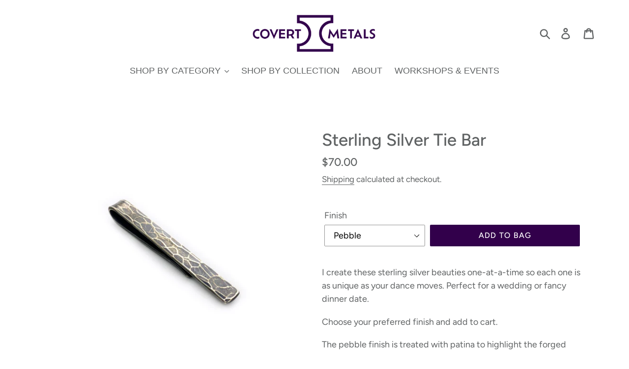

--- FILE ---
content_type: text/html; charset=utf-8
request_url: https://covertmetals.com/products/sterling-silver-tie-bar
body_size: 18781
content:
<!doctype html>
<html class="no-js" lang="en">
<head> <meta name="facebook-domain-verification" content="zkiwejqoblnlckz3ub0e98eo1x1evo" />
  <meta charset="utf-8">
  <meta http-equiv="X-UA-Compatible" content="IE=edge,chrome=1">
  <meta name="viewport" content="width=device-width,initial-scale=1">
  <meta name="theme-color" content="#32004b">
  <link rel="canonical" href="https://covertmetals.com/products/sterling-silver-tie-bar"><link rel="shortcut icon" href="//covertmetals.com/cdn/shop/files/covert-metals-favicon-62x62-22_32x32.png?v=1662326927" type="image/png"><title>Sterling Silver Tie Bar
&ndash; Covert Metals</title><meta name="description" content="I create these sterling silver beauties one-at-a-time so each one is as unique as your dance moves. Perfect for a wedding or fancy dinner date. Choose your preferred finish and add to cart. The pebble finish is treated with patina to highlight the forged texture and handmade quality. Dimensions: Tie-bar measures about "><!-- /snippets/social-meta-tags.liquid -->




<meta property="og:site_name" content="Covert Metals">
<meta property="og:url" content="https://covertmetals.com/products/sterling-silver-tie-bar">
<meta property="og:title" content="Sterling Silver Tie Bar">
<meta property="og:type" content="product">
<meta property="og:description" content="I create these sterling silver beauties one-at-a-time so each one is as unique as your dance moves. Perfect for a wedding or fancy dinner date. Choose your preferred finish and add to cart. The pebble finish is treated with patina to highlight the forged texture and handmade quality. Dimensions: Tie-bar measures about ">

  <meta property="og:price:amount" content="70.00">
  <meta property="og:price:currency" content="USD">

<meta property="og:image" content="http://covertmetals.com/cdn/shop/products/tie-bars-silver-pebble_1200x1200.jpg?v=1704836495"><meta property="og:image" content="http://covertmetals.com/cdn/shop/products/tie-bars-silver-brushed_1200x1200.jpg?v=1704836495"><meta property="og:image" content="http://covertmetals.com/cdn/shop/products/tie-bars-silver-shine_1200x1200.jpg?v=1571715486">
<meta property="og:image:secure_url" content="https://covertmetals.com/cdn/shop/products/tie-bars-silver-pebble_1200x1200.jpg?v=1704836495"><meta property="og:image:secure_url" content="https://covertmetals.com/cdn/shop/products/tie-bars-silver-brushed_1200x1200.jpg?v=1704836495"><meta property="og:image:secure_url" content="https://covertmetals.com/cdn/shop/products/tie-bars-silver-shine_1200x1200.jpg?v=1571715486">


<meta name="twitter:card" content="summary_large_image">
<meta name="twitter:title" content="Sterling Silver Tie Bar">
<meta name="twitter:description" content="I create these sterling silver beauties one-at-a-time so each one is as unique as your dance moves. Perfect for a wedding or fancy dinner date. Choose your preferred finish and add to cart. The pebble finish is treated with patina to highlight the forged texture and handmade quality. Dimensions: Tie-bar measures about ">


  <link href="//covertmetals.com/cdn/shop/t/1/assets/theme.scss.css?v=87038930414196210181762293619" rel="stylesheet" type="text/css" media="all" />

  <script>
    var theme = {
      strings: {
        addToCart: "Add to bag",
        soldOut: "Sold out",
        unavailable: "Unavailable",
        regularPrice: "Regular price",
        sale: "Sale",
        showMore: "Show More",
        showLess: "Show Less",
        addressError: "Error looking up that address",
        addressNoResults: "No results for that address",
        addressQueryLimit: "You have exceeded the Google API usage limit. Consider upgrading to a \u003ca href=\"https:\/\/developers.google.com\/maps\/premium\/usage-limits\"\u003ePremium Plan\u003c\/a\u003e.",
        authError: "There was a problem authenticating your Google Maps account.",
        newWindow: "Opens in a new window.",
        external: "Opens external website.",
        newWindowExternal: "Opens external website in a new window."
      },
      moneyFormat: "${{amount}}"
    }

    document.documentElement.className = document.documentElement.className.replace('no-js', 'js');
  </script><script src="//covertmetals.com/cdn/shop/t/1/assets/lazysizes.js?v=68441465964607740661546642426" async="async"></script>
  <script src="//covertmetals.com/cdn/shop/t/1/assets/vendor.js?v=121857302354663160541546642427" defer="defer"></script>
  <script src="//covertmetals.com/cdn/shop/t/1/assets/theme.js?v=12513799077045517171639409318" defer="defer"></script>

  <script>window.performance && window.performance.mark && window.performance.mark('shopify.content_for_header.start');</script><meta name="facebook-domain-verification" content="zkiwejqoblnlckz3ub0e98eo1x1evo">
<meta id="shopify-digital-wallet" name="shopify-digital-wallet" content="/15366094948/digital_wallets/dialog">
<meta name="shopify-checkout-api-token" content="b2322f232f9f966d1f7e64dc9a892c33">
<meta id="in-context-paypal-metadata" data-shop-id="15366094948" data-venmo-supported="false" data-environment="production" data-locale="en_US" data-paypal-v4="true" data-currency="USD">
<link rel="alternate" type="application/json+oembed" href="https://covertmetals.com/products/sterling-silver-tie-bar.oembed">
<script async="async" src="/checkouts/internal/preloads.js?locale=en-US"></script>
<link rel="preconnect" href="https://shop.app" crossorigin="anonymous">
<script async="async" src="https://shop.app/checkouts/internal/preloads.js?locale=en-US&shop_id=15366094948" crossorigin="anonymous"></script>
<script id="shopify-features" type="application/json">{"accessToken":"b2322f232f9f966d1f7e64dc9a892c33","betas":["rich-media-storefront-analytics"],"domain":"covertmetals.com","predictiveSearch":true,"shopId":15366094948,"locale":"en"}</script>
<script>var Shopify = Shopify || {};
Shopify.shop = "covert-metals.myshopify.com";
Shopify.locale = "en";
Shopify.currency = {"active":"USD","rate":"1.0"};
Shopify.country = "US";
Shopify.theme = {"name":"Debut","id":54080012388,"schema_name":"Debut","schema_version":"11.0.1","theme_store_id":796,"role":"main"};
Shopify.theme.handle = "null";
Shopify.theme.style = {"id":null,"handle":null};
Shopify.cdnHost = "covertmetals.com/cdn";
Shopify.routes = Shopify.routes || {};
Shopify.routes.root = "/";</script>
<script type="module">!function(o){(o.Shopify=o.Shopify||{}).modules=!0}(window);</script>
<script>!function(o){function n(){var o=[];function n(){o.push(Array.prototype.slice.apply(arguments))}return n.q=o,n}var t=o.Shopify=o.Shopify||{};t.loadFeatures=n(),t.autoloadFeatures=n()}(window);</script>
<script>
  window.ShopifyPay = window.ShopifyPay || {};
  window.ShopifyPay.apiHost = "shop.app\/pay";
  window.ShopifyPay.redirectState = null;
</script>
<script id="shop-js-analytics" type="application/json">{"pageType":"product"}</script>
<script defer="defer" async type="module" src="//covertmetals.com/cdn/shopifycloud/shop-js/modules/v2/client.init-shop-cart-sync_BApSsMSl.en.esm.js"></script>
<script defer="defer" async type="module" src="//covertmetals.com/cdn/shopifycloud/shop-js/modules/v2/chunk.common_CBoos6YZ.esm.js"></script>
<script type="module">
  await import("//covertmetals.com/cdn/shopifycloud/shop-js/modules/v2/client.init-shop-cart-sync_BApSsMSl.en.esm.js");
await import("//covertmetals.com/cdn/shopifycloud/shop-js/modules/v2/chunk.common_CBoos6YZ.esm.js");

  window.Shopify.SignInWithShop?.initShopCartSync?.({"fedCMEnabled":true,"windoidEnabled":true});

</script>
<script>
  window.Shopify = window.Shopify || {};
  if (!window.Shopify.featureAssets) window.Shopify.featureAssets = {};
  window.Shopify.featureAssets['shop-js'] = {"shop-cart-sync":["modules/v2/client.shop-cart-sync_DJczDl9f.en.esm.js","modules/v2/chunk.common_CBoos6YZ.esm.js"],"init-fed-cm":["modules/v2/client.init-fed-cm_BzwGC0Wi.en.esm.js","modules/v2/chunk.common_CBoos6YZ.esm.js"],"init-windoid":["modules/v2/client.init-windoid_BS26ThXS.en.esm.js","modules/v2/chunk.common_CBoos6YZ.esm.js"],"init-shop-email-lookup-coordinator":["modules/v2/client.init-shop-email-lookup-coordinator_DFwWcvrS.en.esm.js","modules/v2/chunk.common_CBoos6YZ.esm.js"],"shop-cash-offers":["modules/v2/client.shop-cash-offers_DthCPNIO.en.esm.js","modules/v2/chunk.common_CBoos6YZ.esm.js","modules/v2/chunk.modal_Bu1hFZFC.esm.js"],"shop-button":["modules/v2/client.shop-button_D_JX508o.en.esm.js","modules/v2/chunk.common_CBoos6YZ.esm.js"],"shop-toast-manager":["modules/v2/client.shop-toast-manager_tEhgP2F9.en.esm.js","modules/v2/chunk.common_CBoos6YZ.esm.js"],"avatar":["modules/v2/client.avatar_BTnouDA3.en.esm.js"],"pay-button":["modules/v2/client.pay-button_BuNmcIr_.en.esm.js","modules/v2/chunk.common_CBoos6YZ.esm.js"],"init-shop-cart-sync":["modules/v2/client.init-shop-cart-sync_BApSsMSl.en.esm.js","modules/v2/chunk.common_CBoos6YZ.esm.js"],"shop-login-button":["modules/v2/client.shop-login-button_DwLgFT0K.en.esm.js","modules/v2/chunk.common_CBoos6YZ.esm.js","modules/v2/chunk.modal_Bu1hFZFC.esm.js"],"init-customer-accounts-sign-up":["modules/v2/client.init-customer-accounts-sign-up_TlVCiykN.en.esm.js","modules/v2/client.shop-login-button_DwLgFT0K.en.esm.js","modules/v2/chunk.common_CBoos6YZ.esm.js","modules/v2/chunk.modal_Bu1hFZFC.esm.js"],"init-shop-for-new-customer-accounts":["modules/v2/client.init-shop-for-new-customer-accounts_DrjXSI53.en.esm.js","modules/v2/client.shop-login-button_DwLgFT0K.en.esm.js","modules/v2/chunk.common_CBoos6YZ.esm.js","modules/v2/chunk.modal_Bu1hFZFC.esm.js"],"init-customer-accounts":["modules/v2/client.init-customer-accounts_C0Oh2ljF.en.esm.js","modules/v2/client.shop-login-button_DwLgFT0K.en.esm.js","modules/v2/chunk.common_CBoos6YZ.esm.js","modules/v2/chunk.modal_Bu1hFZFC.esm.js"],"shop-follow-button":["modules/v2/client.shop-follow-button_C5D3XtBb.en.esm.js","modules/v2/chunk.common_CBoos6YZ.esm.js","modules/v2/chunk.modal_Bu1hFZFC.esm.js"],"checkout-modal":["modules/v2/client.checkout-modal_8TC_1FUY.en.esm.js","modules/v2/chunk.common_CBoos6YZ.esm.js","modules/v2/chunk.modal_Bu1hFZFC.esm.js"],"lead-capture":["modules/v2/client.lead-capture_D-pmUjp9.en.esm.js","modules/v2/chunk.common_CBoos6YZ.esm.js","modules/v2/chunk.modal_Bu1hFZFC.esm.js"],"shop-login":["modules/v2/client.shop-login_BmtnoEUo.en.esm.js","modules/v2/chunk.common_CBoos6YZ.esm.js","modules/v2/chunk.modal_Bu1hFZFC.esm.js"],"payment-terms":["modules/v2/client.payment-terms_BHOWV7U_.en.esm.js","modules/v2/chunk.common_CBoos6YZ.esm.js","modules/v2/chunk.modal_Bu1hFZFC.esm.js"]};
</script>
<script>(function() {
  var isLoaded = false;
  function asyncLoad() {
    if (isLoaded) return;
    isLoaded = true;
    var urls = ["https:\/\/chimpstatic.com\/mcjs-connected\/js\/users\/7e4598c05edeb37ea2812adc4\/85cd08fff28ac119897b0a58c.js?shop=covert-metals.myshopify.com"];
    for (var i = 0; i < urls.length; i++) {
      var s = document.createElement('script');
      s.type = 'text/javascript';
      s.async = true;
      s.src = urls[i];
      var x = document.getElementsByTagName('script')[0];
      x.parentNode.insertBefore(s, x);
    }
  };
  if(window.attachEvent) {
    window.attachEvent('onload', asyncLoad);
  } else {
    window.addEventListener('load', asyncLoad, false);
  }
})();</script>
<script id="__st">var __st={"a":15366094948,"offset":-25200,"reqid":"52149312-6ad9-4333-a156-d80a84c57aee-1768921048","pageurl":"covertmetals.com\/products\/sterling-silver-tie-bar","u":"2823a2dec597","p":"product","rtyp":"product","rid":3513221021796};</script>
<script>window.ShopifyPaypalV4VisibilityTracking = true;</script>
<script id="captcha-bootstrap">!function(){'use strict';const t='contact',e='account',n='new_comment',o=[[t,t],['blogs',n],['comments',n],[t,'customer']],c=[[e,'customer_login'],[e,'guest_login'],[e,'recover_customer_password'],[e,'create_customer']],r=t=>t.map((([t,e])=>`form[action*='/${t}']:not([data-nocaptcha='true']) input[name='form_type'][value='${e}']`)).join(','),a=t=>()=>t?[...document.querySelectorAll(t)].map((t=>t.form)):[];function s(){const t=[...o],e=r(t);return a(e)}const i='password',u='form_key',d=['recaptcha-v3-token','g-recaptcha-response','h-captcha-response',i],f=()=>{try{return window.sessionStorage}catch{return}},m='__shopify_v',_=t=>t.elements[u];function p(t,e,n=!1){try{const o=window.sessionStorage,c=JSON.parse(o.getItem(e)),{data:r}=function(t){const{data:e,action:n}=t;return t[m]||n?{data:e,action:n}:{data:t,action:n}}(c);for(const[e,n]of Object.entries(r))t.elements[e]&&(t.elements[e].value=n);n&&o.removeItem(e)}catch(o){console.error('form repopulation failed',{error:o})}}const l='form_type',E='cptcha';function T(t){t.dataset[E]=!0}const w=window,h=w.document,L='Shopify',v='ce_forms',y='captcha';let A=!1;((t,e)=>{const n=(g='f06e6c50-85a8-45c8-87d0-21a2b65856fe',I='https://cdn.shopify.com/shopifycloud/storefront-forms-hcaptcha/ce_storefront_forms_captcha_hcaptcha.v1.5.2.iife.js',D={infoText:'Protected by hCaptcha',privacyText:'Privacy',termsText:'Terms'},(t,e,n)=>{const o=w[L][v],c=o.bindForm;if(c)return c(t,g,e,D).then(n);var r;o.q.push([[t,g,e,D],n]),r=I,A||(h.body.append(Object.assign(h.createElement('script'),{id:'captcha-provider',async:!0,src:r})),A=!0)});var g,I,D;w[L]=w[L]||{},w[L][v]=w[L][v]||{},w[L][v].q=[],w[L][y]=w[L][y]||{},w[L][y].protect=function(t,e){n(t,void 0,e),T(t)},Object.freeze(w[L][y]),function(t,e,n,w,h,L){const[v,y,A,g]=function(t,e,n){const i=e?o:[],u=t?c:[],d=[...i,...u],f=r(d),m=r(i),_=r(d.filter((([t,e])=>n.includes(e))));return[a(f),a(m),a(_),s()]}(w,h,L),I=t=>{const e=t.target;return e instanceof HTMLFormElement?e:e&&e.form},D=t=>v().includes(t);t.addEventListener('submit',(t=>{const e=I(t);if(!e)return;const n=D(e)&&!e.dataset.hcaptchaBound&&!e.dataset.recaptchaBound,o=_(e),c=g().includes(e)&&(!o||!o.value);(n||c)&&t.preventDefault(),c&&!n&&(function(t){try{if(!f())return;!function(t){const e=f();if(!e)return;const n=_(t);if(!n)return;const o=n.value;o&&e.removeItem(o)}(t);const e=Array.from(Array(32),(()=>Math.random().toString(36)[2])).join('');!function(t,e){_(t)||t.append(Object.assign(document.createElement('input'),{type:'hidden',name:u})),t.elements[u].value=e}(t,e),function(t,e){const n=f();if(!n)return;const o=[...t.querySelectorAll(`input[type='${i}']`)].map((({name:t})=>t)),c=[...d,...o],r={};for(const[a,s]of new FormData(t).entries())c.includes(a)||(r[a]=s);n.setItem(e,JSON.stringify({[m]:1,action:t.action,data:r}))}(t,e)}catch(e){console.error('failed to persist form',e)}}(e),e.submit())}));const S=(t,e)=>{t&&!t.dataset[E]&&(n(t,e.some((e=>e===t))),T(t))};for(const o of['focusin','change'])t.addEventListener(o,(t=>{const e=I(t);D(e)&&S(e,y())}));const B=e.get('form_key'),M=e.get(l),P=B&&M;t.addEventListener('DOMContentLoaded',(()=>{const t=y();if(P)for(const e of t)e.elements[l].value===M&&p(e,B);[...new Set([...A(),...v().filter((t=>'true'===t.dataset.shopifyCaptcha))])].forEach((e=>S(e,t)))}))}(h,new URLSearchParams(w.location.search),n,t,e,['guest_login'])})(!0,!0)}();</script>
<script integrity="sha256-4kQ18oKyAcykRKYeNunJcIwy7WH5gtpwJnB7kiuLZ1E=" data-source-attribution="shopify.loadfeatures" defer="defer" src="//covertmetals.com/cdn/shopifycloud/storefront/assets/storefront/load_feature-a0a9edcb.js" crossorigin="anonymous"></script>
<script crossorigin="anonymous" defer="defer" src="//covertmetals.com/cdn/shopifycloud/storefront/assets/shopify_pay/storefront-65b4c6d7.js?v=20250812"></script>
<script data-source-attribution="shopify.dynamic_checkout.dynamic.init">var Shopify=Shopify||{};Shopify.PaymentButton=Shopify.PaymentButton||{isStorefrontPortableWallets:!0,init:function(){window.Shopify.PaymentButton.init=function(){};var t=document.createElement("script");t.src="https://covertmetals.com/cdn/shopifycloud/portable-wallets/latest/portable-wallets.en.js",t.type="module",document.head.appendChild(t)}};
</script>
<script data-source-attribution="shopify.dynamic_checkout.buyer_consent">
  function portableWalletsHideBuyerConsent(e){var t=document.getElementById("shopify-buyer-consent"),n=document.getElementById("shopify-subscription-policy-button");t&&n&&(t.classList.add("hidden"),t.setAttribute("aria-hidden","true"),n.removeEventListener("click",e))}function portableWalletsShowBuyerConsent(e){var t=document.getElementById("shopify-buyer-consent"),n=document.getElementById("shopify-subscription-policy-button");t&&n&&(t.classList.remove("hidden"),t.removeAttribute("aria-hidden"),n.addEventListener("click",e))}window.Shopify?.PaymentButton&&(window.Shopify.PaymentButton.hideBuyerConsent=portableWalletsHideBuyerConsent,window.Shopify.PaymentButton.showBuyerConsent=portableWalletsShowBuyerConsent);
</script>
<script data-source-attribution="shopify.dynamic_checkout.cart.bootstrap">document.addEventListener("DOMContentLoaded",(function(){function t(){return document.querySelector("shopify-accelerated-checkout-cart, shopify-accelerated-checkout")}if(t())Shopify.PaymentButton.init();else{new MutationObserver((function(e,n){t()&&(Shopify.PaymentButton.init(),n.disconnect())})).observe(document.body,{childList:!0,subtree:!0})}}));
</script>
<link id="shopify-accelerated-checkout-styles" rel="stylesheet" media="screen" href="https://covertmetals.com/cdn/shopifycloud/portable-wallets/latest/accelerated-checkout-backwards-compat.css" crossorigin="anonymous">
<style id="shopify-accelerated-checkout-cart">
        #shopify-buyer-consent {
  margin-top: 1em;
  display: inline-block;
  width: 100%;
}

#shopify-buyer-consent.hidden {
  display: none;
}

#shopify-subscription-policy-button {
  background: none;
  border: none;
  padding: 0;
  text-decoration: underline;
  font-size: inherit;
  cursor: pointer;
}

#shopify-subscription-policy-button::before {
  box-shadow: none;
}

      </style>

<script>window.performance && window.performance.mark && window.performance.mark('shopify.content_for_header.end');</script>

  <!-- "snippets/bookthatapp-widgets.liquid" was not rendered, the associated app was uninstalled -->
<!-- BEGIN app block: shopify://apps/securify/blocks/browser-blocker/e3ed2576-9111-486f-86eb-a36b6bee4e94 -->

<script>
  // Pass shop domain to the React app via global variable
  window.SECURIFY_SHOP_DOMAIN = "covertmetals.com";
  window.SECURIFY_CUSTOMER_ID = null;
</script>

<script src="https://cdn.shopify.com/extensions/019bc1cc-06d8-7e3f-967d-afdcd749ef37/securify-68/assets/visitor-blocker-v2.iife.js" async fetchpriority="high"></script>
<!-- END app block --><link href="https://monorail-edge.shopifysvc.com" rel="dns-prefetch">
<script>(function(){if ("sendBeacon" in navigator && "performance" in window) {try {var session_token_from_headers = performance.getEntriesByType('navigation')[0].serverTiming.find(x => x.name == '_s').description;} catch {var session_token_from_headers = undefined;}var session_cookie_matches = document.cookie.match(/_shopify_s=([^;]*)/);var session_token_from_cookie = session_cookie_matches && session_cookie_matches.length === 2 ? session_cookie_matches[1] : "";var session_token = session_token_from_headers || session_token_from_cookie || "";function handle_abandonment_event(e) {var entries = performance.getEntries().filter(function(entry) {return /monorail-edge.shopifysvc.com/.test(entry.name);});if (!window.abandonment_tracked && entries.length === 0) {window.abandonment_tracked = true;var currentMs = Date.now();var navigation_start = performance.timing.navigationStart;var payload = {shop_id: 15366094948,url: window.location.href,navigation_start,duration: currentMs - navigation_start,session_token,page_type: "product"};window.navigator.sendBeacon("https://monorail-edge.shopifysvc.com/v1/produce", JSON.stringify({schema_id: "online_store_buyer_site_abandonment/1.1",payload: payload,metadata: {event_created_at_ms: currentMs,event_sent_at_ms: currentMs}}));}}window.addEventListener('pagehide', handle_abandonment_event);}}());</script>
<script id="web-pixels-manager-setup">(function e(e,d,r,n,o){if(void 0===o&&(o={}),!Boolean(null===(a=null===(i=window.Shopify)||void 0===i?void 0:i.analytics)||void 0===a?void 0:a.replayQueue)){var i,a;window.Shopify=window.Shopify||{};var t=window.Shopify;t.analytics=t.analytics||{};var s=t.analytics;s.replayQueue=[],s.publish=function(e,d,r){return s.replayQueue.push([e,d,r]),!0};try{self.performance.mark("wpm:start")}catch(e){}var l=function(){var e={modern:/Edge?\/(1{2}[4-9]|1[2-9]\d|[2-9]\d{2}|\d{4,})\.\d+(\.\d+|)|Firefox\/(1{2}[4-9]|1[2-9]\d|[2-9]\d{2}|\d{4,})\.\d+(\.\d+|)|Chrom(ium|e)\/(9{2}|\d{3,})\.\d+(\.\d+|)|(Maci|X1{2}).+ Version\/(15\.\d+|(1[6-9]|[2-9]\d|\d{3,})\.\d+)([,.]\d+|)( \(\w+\)|)( Mobile\/\w+|) Safari\/|Chrome.+OPR\/(9{2}|\d{3,})\.\d+\.\d+|(CPU[ +]OS|iPhone[ +]OS|CPU[ +]iPhone|CPU IPhone OS|CPU iPad OS)[ +]+(15[._]\d+|(1[6-9]|[2-9]\d|\d{3,})[._]\d+)([._]\d+|)|Android:?[ /-](13[3-9]|1[4-9]\d|[2-9]\d{2}|\d{4,})(\.\d+|)(\.\d+|)|Android.+Firefox\/(13[5-9]|1[4-9]\d|[2-9]\d{2}|\d{4,})\.\d+(\.\d+|)|Android.+Chrom(ium|e)\/(13[3-9]|1[4-9]\d|[2-9]\d{2}|\d{4,})\.\d+(\.\d+|)|SamsungBrowser\/([2-9]\d|\d{3,})\.\d+/,legacy:/Edge?\/(1[6-9]|[2-9]\d|\d{3,})\.\d+(\.\d+|)|Firefox\/(5[4-9]|[6-9]\d|\d{3,})\.\d+(\.\d+|)|Chrom(ium|e)\/(5[1-9]|[6-9]\d|\d{3,})\.\d+(\.\d+|)([\d.]+$|.*Safari\/(?![\d.]+ Edge\/[\d.]+$))|(Maci|X1{2}).+ Version\/(10\.\d+|(1[1-9]|[2-9]\d|\d{3,})\.\d+)([,.]\d+|)( \(\w+\)|)( Mobile\/\w+|) Safari\/|Chrome.+OPR\/(3[89]|[4-9]\d|\d{3,})\.\d+\.\d+|(CPU[ +]OS|iPhone[ +]OS|CPU[ +]iPhone|CPU IPhone OS|CPU iPad OS)[ +]+(10[._]\d+|(1[1-9]|[2-9]\d|\d{3,})[._]\d+)([._]\d+|)|Android:?[ /-](13[3-9]|1[4-9]\d|[2-9]\d{2}|\d{4,})(\.\d+|)(\.\d+|)|Mobile Safari.+OPR\/([89]\d|\d{3,})\.\d+\.\d+|Android.+Firefox\/(13[5-9]|1[4-9]\d|[2-9]\d{2}|\d{4,})\.\d+(\.\d+|)|Android.+Chrom(ium|e)\/(13[3-9]|1[4-9]\d|[2-9]\d{2}|\d{4,})\.\d+(\.\d+|)|Android.+(UC? ?Browser|UCWEB|U3)[ /]?(15\.([5-9]|\d{2,})|(1[6-9]|[2-9]\d|\d{3,})\.\d+)\.\d+|SamsungBrowser\/(5\.\d+|([6-9]|\d{2,})\.\d+)|Android.+MQ{2}Browser\/(14(\.(9|\d{2,})|)|(1[5-9]|[2-9]\d|\d{3,})(\.\d+|))(\.\d+|)|K[Aa][Ii]OS\/(3\.\d+|([4-9]|\d{2,})\.\d+)(\.\d+|)/},d=e.modern,r=e.legacy,n=navigator.userAgent;return n.match(d)?"modern":n.match(r)?"legacy":"unknown"}(),u="modern"===l?"modern":"legacy",c=(null!=n?n:{modern:"",legacy:""})[u],f=function(e){return[e.baseUrl,"/wpm","/b",e.hashVersion,"modern"===e.buildTarget?"m":"l",".js"].join("")}({baseUrl:d,hashVersion:r,buildTarget:u}),m=function(e){var d=e.version,r=e.bundleTarget,n=e.surface,o=e.pageUrl,i=e.monorailEndpoint;return{emit:function(e){var a=e.status,t=e.errorMsg,s=(new Date).getTime(),l=JSON.stringify({metadata:{event_sent_at_ms:s},events:[{schema_id:"web_pixels_manager_load/3.1",payload:{version:d,bundle_target:r,page_url:o,status:a,surface:n,error_msg:t},metadata:{event_created_at_ms:s}}]});if(!i)return console&&console.warn&&console.warn("[Web Pixels Manager] No Monorail endpoint provided, skipping logging."),!1;try{return self.navigator.sendBeacon.bind(self.navigator)(i,l)}catch(e){}var u=new XMLHttpRequest;try{return u.open("POST",i,!0),u.setRequestHeader("Content-Type","text/plain"),u.send(l),!0}catch(e){return console&&console.warn&&console.warn("[Web Pixels Manager] Got an unhandled error while logging to Monorail."),!1}}}}({version:r,bundleTarget:l,surface:e.surface,pageUrl:self.location.href,monorailEndpoint:e.monorailEndpoint});try{o.browserTarget=l,function(e){var d=e.src,r=e.async,n=void 0===r||r,o=e.onload,i=e.onerror,a=e.sri,t=e.scriptDataAttributes,s=void 0===t?{}:t,l=document.createElement("script"),u=document.querySelector("head"),c=document.querySelector("body");if(l.async=n,l.src=d,a&&(l.integrity=a,l.crossOrigin="anonymous"),s)for(var f in s)if(Object.prototype.hasOwnProperty.call(s,f))try{l.dataset[f]=s[f]}catch(e){}if(o&&l.addEventListener("load",o),i&&l.addEventListener("error",i),u)u.appendChild(l);else{if(!c)throw new Error("Did not find a head or body element to append the script");c.appendChild(l)}}({src:f,async:!0,onload:function(){if(!function(){var e,d;return Boolean(null===(d=null===(e=window.Shopify)||void 0===e?void 0:e.analytics)||void 0===d?void 0:d.initialized)}()){var d=window.webPixelsManager.init(e)||void 0;if(d){var r=window.Shopify.analytics;r.replayQueue.forEach((function(e){var r=e[0],n=e[1],o=e[2];d.publishCustomEvent(r,n,o)})),r.replayQueue=[],r.publish=d.publishCustomEvent,r.visitor=d.visitor,r.initialized=!0}}},onerror:function(){return m.emit({status:"failed",errorMsg:"".concat(f," has failed to load")})},sri:function(e){var d=/^sha384-[A-Za-z0-9+/=]+$/;return"string"==typeof e&&d.test(e)}(c)?c:"",scriptDataAttributes:o}),m.emit({status:"loading"})}catch(e){m.emit({status:"failed",errorMsg:(null==e?void 0:e.message)||"Unknown error"})}}})({shopId: 15366094948,storefrontBaseUrl: "https://covertmetals.com",extensionsBaseUrl: "https://extensions.shopifycdn.com/cdn/shopifycloud/web-pixels-manager",monorailEndpoint: "https://monorail-edge.shopifysvc.com/unstable/produce_batch",surface: "storefront-renderer",enabledBetaFlags: ["2dca8a86"],webPixelsConfigList: [{"id":"85000348","eventPayloadVersion":"v1","runtimeContext":"LAX","scriptVersion":"1","type":"CUSTOM","privacyPurposes":["ANALYTICS"],"name":"Google Analytics tag (migrated)"},{"id":"shopify-app-pixel","configuration":"{}","eventPayloadVersion":"v1","runtimeContext":"STRICT","scriptVersion":"0450","apiClientId":"shopify-pixel","type":"APP","privacyPurposes":["ANALYTICS","MARKETING"]},{"id":"shopify-custom-pixel","eventPayloadVersion":"v1","runtimeContext":"LAX","scriptVersion":"0450","apiClientId":"shopify-pixel","type":"CUSTOM","privacyPurposes":["ANALYTICS","MARKETING"]}],isMerchantRequest: false,initData: {"shop":{"name":"Covert Metals","paymentSettings":{"currencyCode":"USD"},"myshopifyDomain":"covert-metals.myshopify.com","countryCode":"US","storefrontUrl":"https:\/\/covertmetals.com"},"customer":null,"cart":null,"checkout":null,"productVariants":[{"price":{"amount":70.0,"currencyCode":"USD"},"product":{"title":"Sterling Silver Tie Bar","vendor":"Covert Metals","id":"3513221021796","untranslatedTitle":"Sterling Silver Tie Bar","url":"\/products\/sterling-silver-tie-bar","type":"Tie Bar"},"id":"28094024777828","image":{"src":"\/\/covertmetals.com\/cdn\/shop\/products\/tie-bars-silver-pebble.jpg?v=1704836495"},"sku":"","title":"Pebble","untranslatedTitle":"Pebble"},{"price":{"amount":70.0,"currencyCode":"USD"},"product":{"title":"Sterling Silver Tie Bar","vendor":"Covert Metals","id":"3513221021796","untranslatedTitle":"Sterling Silver Tie Bar","url":"\/products\/sterling-silver-tie-bar","type":"Tie Bar"},"id":"28094024745060","image":{"src":"\/\/covertmetals.com\/cdn\/shop\/products\/tie-bars-silver-brushed.jpg?v=1704836495"},"sku":"","title":"Brushed","untranslatedTitle":"Brushed"},{"price":{"amount":70.0,"currencyCode":"USD"},"product":{"title":"Sterling Silver Tie Bar","vendor":"Covert Metals","id":"3513221021796","untranslatedTitle":"Sterling Silver Tie Bar","url":"\/products\/sterling-silver-tie-bar","type":"Tie Bar"},"id":"27344887775332","image":{"src":"\/\/covertmetals.com\/cdn\/shop\/products\/tie-bars-silver-shine.jpg?v=1571715486"},"sku":"","title":"Shine","untranslatedTitle":"Shine"}],"purchasingCompany":null},},"https://covertmetals.com/cdn","fcfee988w5aeb613cpc8e4bc33m6693e112",{"modern":"","legacy":""},{"shopId":"15366094948","storefrontBaseUrl":"https:\/\/covertmetals.com","extensionBaseUrl":"https:\/\/extensions.shopifycdn.com\/cdn\/shopifycloud\/web-pixels-manager","surface":"storefront-renderer","enabledBetaFlags":"[\"2dca8a86\"]","isMerchantRequest":"false","hashVersion":"fcfee988w5aeb613cpc8e4bc33m6693e112","publish":"custom","events":"[[\"page_viewed\",{}],[\"product_viewed\",{\"productVariant\":{\"price\":{\"amount\":70.0,\"currencyCode\":\"USD\"},\"product\":{\"title\":\"Sterling Silver Tie Bar\",\"vendor\":\"Covert Metals\",\"id\":\"3513221021796\",\"untranslatedTitle\":\"Sterling Silver Tie Bar\",\"url\":\"\/products\/sterling-silver-tie-bar\",\"type\":\"Tie Bar\"},\"id\":\"28094024777828\",\"image\":{\"src\":\"\/\/covertmetals.com\/cdn\/shop\/products\/tie-bars-silver-pebble.jpg?v=1704836495\"},\"sku\":\"\",\"title\":\"Pebble\",\"untranslatedTitle\":\"Pebble\"}}]]"});</script><script>
  window.ShopifyAnalytics = window.ShopifyAnalytics || {};
  window.ShopifyAnalytics.meta = window.ShopifyAnalytics.meta || {};
  window.ShopifyAnalytics.meta.currency = 'USD';
  var meta = {"product":{"id":3513221021796,"gid":"gid:\/\/shopify\/Product\/3513221021796","vendor":"Covert Metals","type":"Tie Bar","handle":"sterling-silver-tie-bar","variants":[{"id":28094024777828,"price":7000,"name":"Sterling Silver Tie Bar - Pebble","public_title":"Pebble","sku":""},{"id":28094024745060,"price":7000,"name":"Sterling Silver Tie Bar - Brushed","public_title":"Brushed","sku":""},{"id":27344887775332,"price":7000,"name":"Sterling Silver Tie Bar - Shine","public_title":"Shine","sku":""}],"remote":false},"page":{"pageType":"product","resourceType":"product","resourceId":3513221021796,"requestId":"52149312-6ad9-4333-a156-d80a84c57aee-1768921048"}};
  for (var attr in meta) {
    window.ShopifyAnalytics.meta[attr] = meta[attr];
  }
</script>
<script class="analytics">
  (function () {
    var customDocumentWrite = function(content) {
      var jquery = null;

      if (window.jQuery) {
        jquery = window.jQuery;
      } else if (window.Checkout && window.Checkout.$) {
        jquery = window.Checkout.$;
      }

      if (jquery) {
        jquery('body').append(content);
      }
    };

    var hasLoggedConversion = function(token) {
      if (token) {
        return document.cookie.indexOf('loggedConversion=' + token) !== -1;
      }
      return false;
    }

    var setCookieIfConversion = function(token) {
      if (token) {
        var twoMonthsFromNow = new Date(Date.now());
        twoMonthsFromNow.setMonth(twoMonthsFromNow.getMonth() + 2);

        document.cookie = 'loggedConversion=' + token + '; expires=' + twoMonthsFromNow;
      }
    }

    var trekkie = window.ShopifyAnalytics.lib = window.trekkie = window.trekkie || [];
    if (trekkie.integrations) {
      return;
    }
    trekkie.methods = [
      'identify',
      'page',
      'ready',
      'track',
      'trackForm',
      'trackLink'
    ];
    trekkie.factory = function(method) {
      return function() {
        var args = Array.prototype.slice.call(arguments);
        args.unshift(method);
        trekkie.push(args);
        return trekkie;
      };
    };
    for (var i = 0; i < trekkie.methods.length; i++) {
      var key = trekkie.methods[i];
      trekkie[key] = trekkie.factory(key);
    }
    trekkie.load = function(config) {
      trekkie.config = config || {};
      trekkie.config.initialDocumentCookie = document.cookie;
      var first = document.getElementsByTagName('script')[0];
      var script = document.createElement('script');
      script.type = 'text/javascript';
      script.onerror = function(e) {
        var scriptFallback = document.createElement('script');
        scriptFallback.type = 'text/javascript';
        scriptFallback.onerror = function(error) {
                var Monorail = {
      produce: function produce(monorailDomain, schemaId, payload) {
        var currentMs = new Date().getTime();
        var event = {
          schema_id: schemaId,
          payload: payload,
          metadata: {
            event_created_at_ms: currentMs,
            event_sent_at_ms: currentMs
          }
        };
        return Monorail.sendRequest("https://" + monorailDomain + "/v1/produce", JSON.stringify(event));
      },
      sendRequest: function sendRequest(endpointUrl, payload) {
        // Try the sendBeacon API
        if (window && window.navigator && typeof window.navigator.sendBeacon === 'function' && typeof window.Blob === 'function' && !Monorail.isIos12()) {
          var blobData = new window.Blob([payload], {
            type: 'text/plain'
          });

          if (window.navigator.sendBeacon(endpointUrl, blobData)) {
            return true;
          } // sendBeacon was not successful

        } // XHR beacon

        var xhr = new XMLHttpRequest();

        try {
          xhr.open('POST', endpointUrl);
          xhr.setRequestHeader('Content-Type', 'text/plain');
          xhr.send(payload);
        } catch (e) {
          console.log(e);
        }

        return false;
      },
      isIos12: function isIos12() {
        return window.navigator.userAgent.lastIndexOf('iPhone; CPU iPhone OS 12_') !== -1 || window.navigator.userAgent.lastIndexOf('iPad; CPU OS 12_') !== -1;
      }
    };
    Monorail.produce('monorail-edge.shopifysvc.com',
      'trekkie_storefront_load_errors/1.1',
      {shop_id: 15366094948,
      theme_id: 54080012388,
      app_name: "storefront",
      context_url: window.location.href,
      source_url: "//covertmetals.com/cdn/s/trekkie.storefront.cd680fe47e6c39ca5d5df5f0a32d569bc48c0f27.min.js"});

        };
        scriptFallback.async = true;
        scriptFallback.src = '//covertmetals.com/cdn/s/trekkie.storefront.cd680fe47e6c39ca5d5df5f0a32d569bc48c0f27.min.js';
        first.parentNode.insertBefore(scriptFallback, first);
      };
      script.async = true;
      script.src = '//covertmetals.com/cdn/s/trekkie.storefront.cd680fe47e6c39ca5d5df5f0a32d569bc48c0f27.min.js';
      first.parentNode.insertBefore(script, first);
    };
    trekkie.load(
      {"Trekkie":{"appName":"storefront","development":false,"defaultAttributes":{"shopId":15366094948,"isMerchantRequest":null,"themeId":54080012388,"themeCityHash":"6266672402153140306","contentLanguage":"en","currency":"USD","eventMetadataId":"6695749a-322a-4cf8-90e5-868b3a143199"},"isServerSideCookieWritingEnabled":true,"monorailRegion":"shop_domain","enabledBetaFlags":["65f19447"]},"Session Attribution":{},"S2S":{"facebookCapiEnabled":false,"source":"trekkie-storefront-renderer","apiClientId":580111}}
    );

    var loaded = false;
    trekkie.ready(function() {
      if (loaded) return;
      loaded = true;

      window.ShopifyAnalytics.lib = window.trekkie;

      var originalDocumentWrite = document.write;
      document.write = customDocumentWrite;
      try { window.ShopifyAnalytics.merchantGoogleAnalytics.call(this); } catch(error) {};
      document.write = originalDocumentWrite;

      window.ShopifyAnalytics.lib.page(null,{"pageType":"product","resourceType":"product","resourceId":3513221021796,"requestId":"52149312-6ad9-4333-a156-d80a84c57aee-1768921048","shopifyEmitted":true});

      var match = window.location.pathname.match(/checkouts\/(.+)\/(thank_you|post_purchase)/)
      var token = match? match[1]: undefined;
      if (!hasLoggedConversion(token)) {
        setCookieIfConversion(token);
        window.ShopifyAnalytics.lib.track("Viewed Product",{"currency":"USD","variantId":28094024777828,"productId":3513221021796,"productGid":"gid:\/\/shopify\/Product\/3513221021796","name":"Sterling Silver Tie Bar - Pebble","price":"70.00","sku":"","brand":"Covert Metals","variant":"Pebble","category":"Tie Bar","nonInteraction":true,"remote":false},undefined,undefined,{"shopifyEmitted":true});
      window.ShopifyAnalytics.lib.track("monorail:\/\/trekkie_storefront_viewed_product\/1.1",{"currency":"USD","variantId":28094024777828,"productId":3513221021796,"productGid":"gid:\/\/shopify\/Product\/3513221021796","name":"Sterling Silver Tie Bar - Pebble","price":"70.00","sku":"","brand":"Covert Metals","variant":"Pebble","category":"Tie Bar","nonInteraction":true,"remote":false,"referer":"https:\/\/covertmetals.com\/products\/sterling-silver-tie-bar"});
      }
    });


        var eventsListenerScript = document.createElement('script');
        eventsListenerScript.async = true;
        eventsListenerScript.src = "//covertmetals.com/cdn/shopifycloud/storefront/assets/shop_events_listener-3da45d37.js";
        document.getElementsByTagName('head')[0].appendChild(eventsListenerScript);

})();</script>
  <script>
  if (!window.ga || (window.ga && typeof window.ga !== 'function')) {
    window.ga = function ga() {
      (window.ga.q = window.ga.q || []).push(arguments);
      if (window.Shopify && window.Shopify.analytics && typeof window.Shopify.analytics.publish === 'function') {
        window.Shopify.analytics.publish("ga_stub_called", {}, {sendTo: "google_osp_migration"});
      }
      console.error("Shopify's Google Analytics stub called with:", Array.from(arguments), "\nSee https://help.shopify.com/manual/promoting-marketing/pixels/pixel-migration#google for more information.");
    };
    if (window.Shopify && window.Shopify.analytics && typeof window.Shopify.analytics.publish === 'function') {
      window.Shopify.analytics.publish("ga_stub_initialized", {}, {sendTo: "google_osp_migration"});
    }
  }
</script>
<script
  defer
  src="https://covertmetals.com/cdn/shopifycloud/perf-kit/shopify-perf-kit-3.0.4.min.js"
  data-application="storefront-renderer"
  data-shop-id="15366094948"
  data-render-region="gcp-us-central1"
  data-page-type="product"
  data-theme-instance-id="54080012388"
  data-theme-name="Debut"
  data-theme-version="11.0.1"
  data-monorail-region="shop_domain"
  data-resource-timing-sampling-rate="10"
  data-shs="true"
  data-shs-beacon="true"
  data-shs-export-with-fetch="true"
  data-shs-logs-sample-rate="1"
  data-shs-beacon-endpoint="https://covertmetals.com/api/collect"
></script>
</head>

<body class="template-product">

  <a class="in-page-link visually-hidden skip-link" href="#MainContent">Skip to content</a>

  <div id="SearchDrawer" class="search-bar drawer drawer--top" role="dialog" aria-modal="true" aria-label="Search">
    <div class="search-bar__table">
      <div class="search-bar__table-cell search-bar__form-wrapper">
        <form class="search search-bar__form" action="/search" method="get" role="search">
          <input class="search__input search-bar__input" type="search" name="q" value="" placeholder="Search" aria-label="Search">
          <button class="search-bar__submit search__submit btn--link" type="submit">
            <svg aria-hidden="true" focusable="false" role="presentation" class="icon icon-search" viewBox="0 0 37 40"><path d="M35.6 36l-9.8-9.8c4.1-5.4 3.6-13.2-1.3-18.1-5.4-5.4-14.2-5.4-19.7 0-5.4 5.4-5.4 14.2 0 19.7 2.6 2.6 6.1 4.1 9.8 4.1 3 0 5.9-1 8.3-2.8l9.8 9.8c.4.4.9.6 1.4.6s1-.2 1.4-.6c.9-.9.9-2.1.1-2.9zm-20.9-8.2c-2.6 0-5.1-1-7-2.9-3.9-3.9-3.9-10.1 0-14C9.6 9 12.2 8 14.7 8s5.1 1 7 2.9c3.9 3.9 3.9 10.1 0 14-1.9 1.9-4.4 2.9-7 2.9z"/></svg>
            <span class="icon__fallback-text">Submit</span>
          </button>
        </form>
      </div>
      <div class="search-bar__table-cell text-right">
        <button type="button" class="btn--link search-bar__close js-drawer-close">
          <svg aria-hidden="true" focusable="false" role="presentation" class="icon icon-close" viewBox="0 0 37 40"><path d="M21.3 23l11-11c.8-.8.8-2 0-2.8-.8-.8-2-.8-2.8 0l-11 11-11-11c-.8-.8-2-.8-2.8 0-.8.8-.8 2 0 2.8l11 11-11 11c-.8.8-.8 2 0 2.8.4.4.9.6 1.4.6s1-.2 1.4-.6l11-11 11 11c.4.4.9.6 1.4.6s1-.2 1.4-.6c.8-.8.8-2 0-2.8l-11-11z"/></svg>
          <span class="icon__fallback-text">Close search</span>
        </button>
      </div>
    </div>
  </div>

  <div id="shopify-section-header" class="shopify-section">

<div data-section-id="header" data-section-type="header-section">
  

  <header class="site-header logo--center" role="banner">
    <div class="grid grid--no-gutters grid--table site-header__mobile-nav">
      

      <div class="grid__item medium-up--one-third medium-up--push-one-third logo-align--center">
        
        
          <div class="h2 site-header__logo">
        
          
<a href="/" class="site-header__logo-image site-header__logo-image--centered">
              
              <img class="lazyload js"
                   src="//covertmetals.com/cdn/shop/files/covert-metals-500x150-22_300x300.png?v=1662324815"
                   data-src="//covertmetals.com/cdn/shop/files/covert-metals-500x150-22_{width}x.png?v=1662324815"
                   data-widths="[180, 360, 540, 720, 900, 1080, 1296, 1512, 1728, 2048]"
                   data-aspectratio="3.3112582781456954"
                   data-sizes="auto"
                   alt="Covert Metals logo with dark purple typeface and anvil symbol."
                   style="max-width: 250px">
              <noscript>
                
                <img src="//covertmetals.com/cdn/shop/files/covert-metals-500x150-22_250x.png?v=1662324815"
                     srcset="//covertmetals.com/cdn/shop/files/covert-metals-500x150-22_250x.png?v=1662324815 1x, //covertmetals.com/cdn/shop/files/covert-metals-500x150-22_250x@2x.png?v=1662324815 2x"
                     alt="Covert Metals logo with dark purple typeface and anvil symbol."
                     style="max-width: 250px;">
              </noscript>
            </a>
          
        
          </div>
        
      </div>

      

      <div class="grid__item medium-up--one-third medium-up--push-one-third text-right site-header__icons site-header__icons--plus">
        <div class="site-header__icons-wrapper">
          <div class="site-header__search site-header__icon">
            <form action="/search" method="get" class="search-header search" role="search">
  <input class="search-header__input search__input"
    type="search"
    name="q"
    placeholder="Search"
    aria-label="Search">
  <button class="search-header__submit search__submit btn--link site-header__icon" type="submit">
    <svg aria-hidden="true" focusable="false" role="presentation" class="icon icon-search" viewBox="0 0 37 40"><path d="M35.6 36l-9.8-9.8c4.1-5.4 3.6-13.2-1.3-18.1-5.4-5.4-14.2-5.4-19.7 0-5.4 5.4-5.4 14.2 0 19.7 2.6 2.6 6.1 4.1 9.8 4.1 3 0 5.9-1 8.3-2.8l9.8 9.8c.4.4.9.6 1.4.6s1-.2 1.4-.6c.9-.9.9-2.1.1-2.9zm-20.9-8.2c-2.6 0-5.1-1-7-2.9-3.9-3.9-3.9-10.1 0-14C9.6 9 12.2 8 14.7 8s5.1 1 7 2.9c3.9 3.9 3.9 10.1 0 14-1.9 1.9-4.4 2.9-7 2.9z"/></svg>
    <span class="icon__fallback-text">Submit</span>
  </button>
</form>

          </div>

          <button type="button" class="btn--link site-header__icon site-header__search-toggle js-drawer-open-top">
            <svg aria-hidden="true" focusable="false" role="presentation" class="icon icon-search" viewBox="0 0 37 40"><path d="M35.6 36l-9.8-9.8c4.1-5.4 3.6-13.2-1.3-18.1-5.4-5.4-14.2-5.4-19.7 0-5.4 5.4-5.4 14.2 0 19.7 2.6 2.6 6.1 4.1 9.8 4.1 3 0 5.9-1 8.3-2.8l9.8 9.8c.4.4.9.6 1.4.6s1-.2 1.4-.6c.9-.9.9-2.1.1-2.9zm-20.9-8.2c-2.6 0-5.1-1-7-2.9-3.9-3.9-3.9-10.1 0-14C9.6 9 12.2 8 14.7 8s5.1 1 7 2.9c3.9 3.9 3.9 10.1 0 14-1.9 1.9-4.4 2.9-7 2.9z"/></svg>
            <span class="icon__fallback-text">Search</span>
          </button>

          
            
              <a href="/account/login" class="site-header__icon site-header__account">
                <svg aria-hidden="true" focusable="false" role="presentation" class="icon icon-login" viewBox="0 0 28.33 37.68"><path d="M14.17 14.9a7.45 7.45 0 1 0-7.5-7.45 7.46 7.46 0 0 0 7.5 7.45zm0-10.91a3.45 3.45 0 1 1-3.5 3.46A3.46 3.46 0 0 1 14.17 4zM14.17 16.47A14.18 14.18 0 0 0 0 30.68c0 1.41.66 4 5.11 5.66a27.17 27.17 0 0 0 9.06 1.34c6.54 0 14.17-1.84 14.17-7a14.18 14.18 0 0 0-14.17-14.21zm0 17.21c-6.3 0-10.17-1.77-10.17-3a10.17 10.17 0 1 1 20.33 0c.01 1.23-3.86 3-10.16 3z"/></svg>
                <span class="icon__fallback-text">Log in</span>
              </a>
            
          

          <a href="/cart" class="site-header__icon site-header__cart">
            <svg aria-hidden="true" focusable="false" role="presentation" class="icon icon-cart" viewBox="0 0 37 40"><path d="M36.5 34.8L33.3 8h-5.9C26.7 3.9 23 .8 18.5.8S10.3 3.9 9.6 8H3.7L.5 34.8c-.2 1.5.4 2.4.9 3 .5.5 1.4 1.2 3.1 1.2h28c1.3 0 2.4-.4 3.1-1.3.7-.7 1-1.8.9-2.9zm-18-30c2.2 0 4.1 1.4 4.7 3.2h-9.5c.7-1.9 2.6-3.2 4.8-3.2zM4.5 35l2.8-23h2.2v3c0 1.1.9 2 2 2s2-.9 2-2v-3h10v3c0 1.1.9 2 2 2s2-.9 2-2v-3h2.2l2.8 23h-28z"/></svg>
            <span class="icon__fallback-text">Cart</span>
            
          </a>

          

          
            <button type="button" class="btn--link site-header__icon site-header__menu js-mobile-nav-toggle mobile-nav--open" aria-controls="MobileNav"  aria-expanded="false" aria-label="Menu">
              <svg aria-hidden="true" focusable="false" role="presentation" class="icon icon-hamburger" viewBox="0 0 37 40"><path d="M33.5 25h-30c-1.1 0-2-.9-2-2s.9-2 2-2h30c1.1 0 2 .9 2 2s-.9 2-2 2zm0-11.5h-30c-1.1 0-2-.9-2-2s.9-2 2-2h30c1.1 0 2 .9 2 2s-.9 2-2 2zm0 23h-30c-1.1 0-2-.9-2-2s.9-2 2-2h30c1.1 0 2 .9 2 2s-.9 2-2 2z"/></svg>
              <svg aria-hidden="true" focusable="false" role="presentation" class="icon icon-close" viewBox="0 0 37 40"><path d="M21.3 23l11-11c.8-.8.8-2 0-2.8-.8-.8-2-.8-2.8 0l-11 11-11-11c-.8-.8-2-.8-2.8 0-.8.8-.8 2 0 2.8l11 11-11 11c-.8.8-.8 2 0 2.8.4.4.9.6 1.4.6s1-.2 1.4-.6l11-11 11 11c.4.4.9.6 1.4.6s1-.2 1.4-.6c.8-.8.8-2 0-2.8l-11-11z"/></svg>
            </button>
          
        </div>

      </div>
    </div>

    <nav class="mobile-nav-wrapper medium-up--hide" role="navigation">
      <ul id="MobileNav" class="mobile-nav">
        
<li class="mobile-nav__item border-bottom">
            
              
              <button type="button" class="btn--link js-toggle-submenu mobile-nav__link" data-target="shop-by-category-1" data-level="1" aria-expanded="false">
                <span class="mobile-nav__label">SHOP BY CATEGORY</span>
                <div class="mobile-nav__icon">
                  <svg aria-hidden="true" focusable="false" role="presentation" class="icon icon-chevron-right" viewBox="0 0 7 11"><path d="M1.5 11A1.5 1.5 0 0 1 .44 8.44L3.38 5.5.44 2.56A1.5 1.5 0 0 1 2.56.44l4 4a1.5 1.5 0 0 1 0 2.12l-4 4A1.5 1.5 0 0 1 1.5 11z" fill="#fff"/></svg>
                </div>
              </button>
              <ul class="mobile-nav__dropdown" data-parent="shop-by-category-1" data-level="2">
                <li class="visually-hidden" tabindex="-1" data-menu-title="2">SHOP BY CATEGORY Menu</li>
                <li class="mobile-nav__item border-bottom">
                  <div class="mobile-nav__table">
                    <div class="mobile-nav__table-cell mobile-nav__return">
                      <button class="btn--link js-toggle-submenu mobile-nav__return-btn" type="button" aria-expanded="true" aria-label="SHOP BY CATEGORY">
                        <svg aria-hidden="true" focusable="false" role="presentation" class="icon icon-chevron-left" viewBox="0 0 7 11"><path d="M5.5.037a1.5 1.5 0 0 1 1.06 2.56l-2.94 2.94 2.94 2.94a1.5 1.5 0 0 1-2.12 2.12l-4-4a1.5 1.5 0 0 1 0-2.12l4-4A1.5 1.5 0 0 1 5.5.037z" fill="#fff" class="layer"/></svg>
                      </button>
                    </div>
                    <span class="mobile-nav__sublist-link mobile-nav__sublist-header mobile-nav__sublist-header--main-nav-parent">
                      <span class="mobile-nav__label">SHOP BY CATEGORY</span>
                    </span>
                  </div>
                </li>

                
                  <li class="mobile-nav__item border-bottom">
                    
                      <a href="/collections/all-products" class="mobile-nav__sublist-link">
                        <span class="mobile-nav__label">All Products</span>
                      </a>
                    
                  </li>
                
                  <li class="mobile-nav__item border-bottom">
                    
                      <a href="/collections/rings" class="mobile-nav__sublist-link">
                        <span class="mobile-nav__label">Rings</span>
                      </a>
                    
                  </li>
                
                  <li class="mobile-nav__item border-bottom">
                    
                      <a href="/collections/earrings" class="mobile-nav__sublist-link">
                        <span class="mobile-nav__label">Earrings</span>
                      </a>
                    
                  </li>
                
                  <li class="mobile-nav__item border-bottom">
                    
                      <a href="/collections/necklace" class="mobile-nav__sublist-link">
                        <span class="mobile-nav__label">Necklaces</span>
                      </a>
                    
                  </li>
                
                  <li class="mobile-nav__item border-bottom">
                    
                      <a href="/collections/bracelets-and-cuffs" class="mobile-nav__sublist-link">
                        <span class="mobile-nav__label">Bracelets &amp; Cuffs</span>
                      </a>
                    
                  </li>
                
                  <li class="mobile-nav__item border-bottom">
                    
                      <a href="/collections/home-decor-and-accessories" class="mobile-nav__sublist-link">
                        <span class="mobile-nav__label">Home Decor &amp; Accessories </span>
                      </a>
                    
                  </li>
                
                  <li class="mobile-nav__item">
                    
                      <a href="/products/gift-card" class="mobile-nav__sublist-link">
                        <span class="mobile-nav__label">Gift Cards</span>
                      </a>
                    
                  </li>
                
              </ul>
            
          </li>
        
<li class="mobile-nav__item border-bottom">
            
              <a href="/collections" class="mobile-nav__link">
                <span class="mobile-nav__label">SHOP BY COLLECTION</span>
              </a>
            
          </li>
        
<li class="mobile-nav__item border-bottom">
            
              <a href="/pages/about-me" class="mobile-nav__link">
                <span class="mobile-nav__label">ABOUT</span>
              </a>
            
          </li>
        
<li class="mobile-nav__item">
            
              <a href="/blogs/events" class="mobile-nav__link">
                <span class="mobile-nav__label">WORKSHOPS & EVENTS</span>
              </a>
            
          </li>
        
        
      </ul>
    </nav>
  </header>

  
  <nav class="small--hide border-bottom" id="AccessibleNav" role="navigation">
    <ul class="site-nav list--inline site-nav--centered" id="SiteNav">
  



    
      <li class="site-nav--has-dropdown">
        <button class="site-nav__link site-nav__link--main site-nav__link--button" type="button" aria-haspopup="true" aria-expanded="false" aria-controls="SiteNavLabel-shop-by-category">
          <span class="site-nav__label">SHOP BY CATEGORY</span><svg aria-hidden="true" focusable="false" role="presentation" class="icon icon--wide icon-chevron-down" viewBox="0 0 498.98 284.49"><defs><style>.cls-1{fill:#231f20}</style></defs><path class="cls-1" d="M80.93 271.76A35 35 0 0 1 140.68 247l189.74 189.75L520.16 247a35 35 0 1 1 49.5 49.5L355.17 511a35 35 0 0 1-49.5 0L91.18 296.5a34.89 34.89 0 0 1-10.25-24.74z" transform="translate(-80.93 -236.76)"/></svg>
        </button>

        <div class="site-nav__dropdown" id="SiteNavLabel-shop-by-category">
          
            <ul>
              
                <li>
                  <a href="/collections/all-products" class="site-nav__link site-nav__child-link">
                    <span class="site-nav__label">All Products</span>
                  </a>
                </li>
              
                <li>
                  <a href="/collections/rings" class="site-nav__link site-nav__child-link">
                    <span class="site-nav__label">Rings</span>
                  </a>
                </li>
              
                <li>
                  <a href="/collections/earrings" class="site-nav__link site-nav__child-link">
                    <span class="site-nav__label">Earrings</span>
                  </a>
                </li>
              
                <li>
                  <a href="/collections/necklace" class="site-nav__link site-nav__child-link">
                    <span class="site-nav__label">Necklaces</span>
                  </a>
                </li>
              
                <li>
                  <a href="/collections/bracelets-and-cuffs" class="site-nav__link site-nav__child-link">
                    <span class="site-nav__label">Bracelets &amp; Cuffs</span>
                  </a>
                </li>
              
                <li>
                  <a href="/collections/home-decor-and-accessories" class="site-nav__link site-nav__child-link">
                    <span class="site-nav__label">Home Decor &amp; Accessories </span>
                  </a>
                </li>
              
                <li>
                  <a href="/products/gift-card" class="site-nav__link site-nav__child-link site-nav__link--last">
                    <span class="site-nav__label">Gift Cards</span>
                  </a>
                </li>
              
            </ul>
          
        </div>
      </li>
    
  



    
      <li>
        <a href="/collections" class="site-nav__link site-nav__link--main">
          <span class="site-nav__label">SHOP BY COLLECTION</span>
        </a>
      </li>
    
  



    
      <li>
        <a href="/pages/about-me" class="site-nav__link site-nav__link--main">
          <span class="site-nav__label">ABOUT</span>
        </a>
      </li>
    
  



    
      <li>
        <a href="/blogs/events" class="site-nav__link site-nav__link--main">
          <span class="site-nav__label">WORKSHOPS & EVENTS</span>
        </a>
      </li>
    
  
</ul>

  </nav>
  
</div>



<script type="application/ld+json">
{
  "@context": "http://schema.org",
  "@type": "Organization",
  "name": "Covert Metals",
  
    
    "logo": "https://covertmetals.com/cdn/shop/files/covert-metals-500x150-22_500x.png?v=1662324815",
  
  "sameAs": [
    "",
    "https://www.facebook.com/CovertMetals/",
    "",
    "https://www.instagram.com/covertmetals",
    "",
    "",
    "",
    ""
  ],
  "url": "https://covertmetals.com"
}
</script>




</div>

  <div class="page-container" id="PageContainer">

    <main class="main-content js-focus-hidden" id="MainContent" role="main" tabindex="-1">
      

<div id="shopify-section-product-template" class="shopify-section"><div class="product-template__container page-width"
  id="ProductSection-product-template"
  data-section-id="product-template"
  data-section-type="product"
  data-enable-history-state="true"
>
  


  <div class="grid product-single">
    <div class="grid__item product-single__photos medium-up--one-half">
        
        
        
        
<style>
  
  
  @media screen and (min-width: 750px) { 
    #FeaturedImage-product-template-11605235433572 {
      max-width: 530px;
      max-height: 530.0px;
    }
    #FeaturedImageZoom-product-template-11605235433572-wrapper {
      max-width: 530px;
      max-height: 530.0px;
    }
   } 
  
  
    
    @media screen and (max-width: 749px) {
      #FeaturedImage-product-template-11605235433572 {
        max-width: 750px;
        max-height: 750px;
      }
      #FeaturedImageZoom-product-template-11605235433572-wrapper {
        max-width: 750px;
      }
    }
  
</style>


        <div id="FeaturedImageZoom-product-template-11605235433572-wrapper" class="product-single__photo-wrapper js">
          <div
          id="FeaturedImageZoom-product-template-11605235433572"
          style="padding-top:100.0%;"
          class="product-single__photo js-zoom-enabled product-single__photo--has-thumbnails"
          data-image-id="11605235433572"
           data-zoom="//covertmetals.com/cdn/shop/products/tie-bars-silver-pebble_1024x1024@2x.jpg?v=1704836495">
            <img id="FeaturedImage-product-template-11605235433572"
                 class="feature-row__image product-featured-img lazyload"
                 src="//covertmetals.com/cdn/shop/products/tie-bars-silver-pebble_300x300.jpg?v=1704836495"
                 data-src="//covertmetals.com/cdn/shop/products/tie-bars-silver-pebble_{width}x.jpg?v=1704836495"
                 data-widths="[180, 360, 540, 720, 900, 1080, 1296, 1512, 1728, 2048]"
                 data-aspectratio="1.0"
                 data-sizes="auto"
                 tabindex="-1"
                 alt="Forged Sterling Silver Tie Bar">
          </div>
        </div>
      
        
        
        
        
<style>
  
  
  @media screen and (min-width: 750px) { 
    #FeaturedImage-product-template-11605212168292 {
      max-width: 530px;
      max-height: 530.0px;
    }
    #FeaturedImageZoom-product-template-11605212168292-wrapper {
      max-width: 530px;
      max-height: 530.0px;
    }
   } 
  
  
    
    @media screen and (max-width: 749px) {
      #FeaturedImage-product-template-11605212168292 {
        max-width: 750px;
        max-height: 750px;
      }
      #FeaturedImageZoom-product-template-11605212168292-wrapper {
        max-width: 750px;
      }
    }
  
</style>


        <div id="FeaturedImageZoom-product-template-11605212168292-wrapper" class="product-single__photo-wrapper js">
          <div
          id="FeaturedImageZoom-product-template-11605212168292"
          style="padding-top:100.0%;"
          class="product-single__photo js-zoom-enabled product-single__photo--has-thumbnails hide"
          data-image-id="11605212168292"
           data-zoom="//covertmetals.com/cdn/shop/products/tie-bars-silver-brushed_1024x1024@2x.jpg?v=1704836495">
            <img id="FeaturedImage-product-template-11605212168292"
                 class="feature-row__image product-featured-img lazyload lazypreload"
                 src="//covertmetals.com/cdn/shop/products/tie-bars-silver-brushed_300x300.jpg?v=1704836495"
                 data-src="//covertmetals.com/cdn/shop/products/tie-bars-silver-brushed_{width}x.jpg?v=1704836495"
                 data-widths="[180, 360, 540, 720, 900, 1080, 1296, 1512, 1728, 2048]"
                 data-aspectratio="1.0"
                 data-sizes="auto"
                 tabindex="-1"
                 alt="Forged Sterling Silver Tie Bar">
          </div>
        </div>
      
        
        
        
        
<style>
  
  
  @media screen and (min-width: 750px) { 
    #FeaturedImage-product-template-11605189853284 {
      max-width: 530px;
      max-height: 530.0px;
    }
    #FeaturedImageZoom-product-template-11605189853284-wrapper {
      max-width: 530px;
      max-height: 530.0px;
    }
   } 
  
  
    
    @media screen and (max-width: 749px) {
      #FeaturedImage-product-template-11605189853284 {
        max-width: 750px;
        max-height: 750px;
      }
      #FeaturedImageZoom-product-template-11605189853284-wrapper {
        max-width: 750px;
      }
    }
  
</style>


        <div id="FeaturedImageZoom-product-template-11605189853284-wrapper" class="product-single__photo-wrapper js">
          <div
          id="FeaturedImageZoom-product-template-11605189853284"
          style="padding-top:100.0%;"
          class="product-single__photo js-zoom-enabled product-single__photo--has-thumbnails hide"
          data-image-id="11605189853284"
           data-zoom="//covertmetals.com/cdn/shop/products/tie-bars-silver-shine_1024x1024@2x.jpg?v=1571715486">
            <img id="FeaturedImage-product-template-11605189853284"
                 class="feature-row__image product-featured-img lazyload lazypreload"
                 src="//covertmetals.com/cdn/shop/products/tie-bars-silver-shine_300x300.jpg?v=1571715486"
                 data-src="//covertmetals.com/cdn/shop/products/tie-bars-silver-shine_{width}x.jpg?v=1571715486"
                 data-widths="[180, 360, 540, 720, 900, 1080, 1296, 1512, 1728, 2048]"
                 data-aspectratio="1.0"
                 data-sizes="auto"
                 tabindex="-1"
                 alt="Forged Sterling Silver Tie Bar">
          </div>
        </div>
      
        
        
        
        
<style>
  
  
  @media screen and (min-width: 750px) { 
    #FeaturedImage-product-template-11605264629860 {
      max-width: 530px;
      max-height: 530.0px;
    }
    #FeaturedImageZoom-product-template-11605264629860-wrapper {
      max-width: 530px;
      max-height: 530.0px;
    }
   } 
  
  
    
    @media screen and (max-width: 749px) {
      #FeaturedImage-product-template-11605264629860 {
        max-width: 750px;
        max-height: 750px;
      }
      #FeaturedImageZoom-product-template-11605264629860-wrapper {
        max-width: 750px;
      }
    }
  
</style>


        <div id="FeaturedImageZoom-product-template-11605264629860-wrapper" class="product-single__photo-wrapper js">
          <div
          id="FeaturedImageZoom-product-template-11605264629860"
          style="padding-top:100.0%;"
          class="product-single__photo js-zoom-enabled product-single__photo--has-thumbnails hide"
          data-image-id="11605264629860"
           data-zoom="//covertmetals.com/cdn/shop/products/tie-bars-silver-tie_1024x1024@2x.jpg?v=1571715486">
            <img id="FeaturedImage-product-template-11605264629860"
                 class="feature-row__image product-featured-img lazyload lazypreload"
                 src="//covertmetals.com/cdn/shop/products/tie-bars-silver-tie_300x300.jpg?v=1571715486"
                 data-src="//covertmetals.com/cdn/shop/products/tie-bars-silver-tie_{width}x.jpg?v=1571715486"
                 data-widths="[180, 360, 540, 720, 900, 1080, 1296, 1512, 1728, 2048]"
                 data-aspectratio="1.0"
                 data-sizes="auto"
                 tabindex="-1"
                 alt="Sterling Silver Tie Bar">
          </div>
        </div>
      
        
        
        
        
<style>
  
  
  @media screen and (min-width: 750px) { 
    #FeaturedImage-product-template-11605159411812 {
      max-width: 530px;
      max-height: 530.0px;
    }
    #FeaturedImageZoom-product-template-11605159411812-wrapper {
      max-width: 530px;
      max-height: 530.0px;
    }
   } 
  
  
    
    @media screen and (max-width: 749px) {
      #FeaturedImage-product-template-11605159411812 {
        max-width: 750px;
        max-height: 750px;
      }
      #FeaturedImageZoom-product-template-11605159411812-wrapper {
        max-width: 750px;
      }
    }
  
</style>


        <div id="FeaturedImageZoom-product-template-11605159411812-wrapper" class="product-single__photo-wrapper js">
          <div
          id="FeaturedImageZoom-product-template-11605159411812"
          style="padding-top:100.0%;"
          class="product-single__photo js-zoom-enabled product-single__photo--has-thumbnails hide"
          data-image-id="11605159411812"
           data-zoom="//covertmetals.com/cdn/shop/products/tie-bars-silver-3up_1024x1024@2x.jpg?v=1571715486">
            <img id="FeaturedImage-product-template-11605159411812"
                 class="feature-row__image product-featured-img lazyload lazypreload"
                 src="//covertmetals.com/cdn/shop/products/tie-bars-silver-3up_300x300.jpg?v=1571715486"
                 data-src="//covertmetals.com/cdn/shop/products/tie-bars-silver-3up_{width}x.jpg?v=1571715486"
                 data-widths="[180, 360, 540, 720, 900, 1080, 1296, 1512, 1728, 2048]"
                 data-aspectratio="1.0"
                 data-sizes="auto"
                 tabindex="-1"
                 alt="Forged Sterling Silver Tie Bar">
          </div>
        </div>
      
        
        
        
        
<style>
  
  
  @media screen and (min-width: 750px) { 
    #FeaturedImage-product-template-11605291204708 {
      max-width: 530px;
      max-height: 530.0px;
    }
    #FeaturedImageZoom-product-template-11605291204708-wrapper {
      max-width: 530px;
      max-height: 530.0px;
    }
   } 
  
  
    
    @media screen and (max-width: 749px) {
      #FeaturedImage-product-template-11605291204708 {
        max-width: 750px;
        max-height: 750px;
      }
      #FeaturedImageZoom-product-template-11605291204708-wrapper {
        max-width: 750px;
      }
    }
  
</style>


        <div id="FeaturedImageZoom-product-template-11605291204708-wrapper" class="product-single__photo-wrapper js">
          <div
          id="FeaturedImageZoom-product-template-11605291204708"
          style="padding-top:100.0%;"
          class="product-single__photo js-zoom-enabled product-single__photo--has-thumbnails hide"
          data-image-id="11605291204708"
           data-zoom="//covertmetals.com/cdn/shop/products/tie-bars-silver-mark_1024x1024@2x.jpg?v=1571715486">
            <img id="FeaturedImage-product-template-11605291204708"
                 class="feature-row__image product-featured-img lazyload lazypreload"
                 src="//covertmetals.com/cdn/shop/products/tie-bars-silver-mark_300x300.jpg?v=1571715486"
                 data-src="//covertmetals.com/cdn/shop/products/tie-bars-silver-mark_{width}x.jpg?v=1571715486"
                 data-widths="[180, 360, 540, 720, 900, 1080, 1296, 1512, 1728, 2048]"
                 data-aspectratio="1.0"
                 data-sizes="auto"
                 tabindex="-1"
                 alt="Forged Sterling Silver Tie Bar">
          </div>
        </div>
      
        
        
        
        
<style>
  
  
  @media screen and (min-width: 750px) { 
    #FeaturedImage-product-template-11605507866724 {
      max-width: 530px;
      max-height: 530.0px;
    }
    #FeaturedImageZoom-product-template-11605507866724-wrapper {
      max-width: 530px;
      max-height: 530.0px;
    }
   } 
  
  
    
    @media screen and (max-width: 749px) {
      #FeaturedImage-product-template-11605507866724 {
        max-width: 750px;
        max-height: 750px;
      }
      #FeaturedImageZoom-product-template-11605507866724-wrapper {
        max-width: 750px;
      }
    }
  
</style>


        <div id="FeaturedImageZoom-product-template-11605507866724-wrapper" class="product-single__photo-wrapper js">
          <div
          id="FeaturedImageZoom-product-template-11605507866724"
          style="padding-top:100.0%;"
          class="product-single__photo js-zoom-enabled product-single__photo--has-thumbnails hide"
          data-image-id="11605507866724"
           data-zoom="//covertmetals.com/cdn/shop/products/tie-bars-silver-pebble-side2_1024x1024@2x.jpg?v=1571715486">
            <img id="FeaturedImage-product-template-11605507866724"
                 class="feature-row__image product-featured-img lazyload lazypreload"
                 src="//covertmetals.com/cdn/shop/products/tie-bars-silver-pebble-side2_300x300.jpg?v=1571715486"
                 data-src="//covertmetals.com/cdn/shop/products/tie-bars-silver-pebble-side2_{width}x.jpg?v=1571715486"
                 data-widths="[180, 360, 540, 720, 900, 1080, 1296, 1512, 1728, 2048]"
                 data-aspectratio="1.0"
                 data-sizes="auto"
                 tabindex="-1"
                 alt="Forged Sterling Silver Tie Bar">
          </div>
        </div>
      
        
        
        
        
<style>
  
  
  @media screen and (min-width: 750px) { 
    #FeaturedImage-product-template-11605508030564 {
      max-width: 530px;
      max-height: 530.0px;
    }
    #FeaturedImageZoom-product-template-11605508030564-wrapper {
      max-width: 530px;
      max-height: 530.0px;
    }
   } 
  
  
    
    @media screen and (max-width: 749px) {
      #FeaturedImage-product-template-11605508030564 {
        max-width: 750px;
        max-height: 750px;
      }
      #FeaturedImageZoom-product-template-11605508030564-wrapper {
        max-width: 750px;
      }
    }
  
</style>


        <div id="FeaturedImageZoom-product-template-11605508030564-wrapper" class="product-single__photo-wrapper js">
          <div
          id="FeaturedImageZoom-product-template-11605508030564"
          style="padding-top:100.0%;"
          class="product-single__photo js-zoom-enabled product-single__photo--has-thumbnails hide"
          data-image-id="11605508030564"
           data-zoom="//covertmetals.com/cdn/shop/products/tie-bars-silver-pebble-side_1024x1024@2x.jpg?v=1571715486">
            <img id="FeaturedImage-product-template-11605508030564"
                 class="feature-row__image product-featured-img lazyload lazypreload"
                 src="//covertmetals.com/cdn/shop/products/tie-bars-silver-pebble-side_300x300.jpg?v=1571715486"
                 data-src="//covertmetals.com/cdn/shop/products/tie-bars-silver-pebble-side_{width}x.jpg?v=1571715486"
                 data-widths="[180, 360, 540, 720, 900, 1080, 1296, 1512, 1728, 2048]"
                 data-aspectratio="1.0"
                 data-sizes="auto"
                 tabindex="-1"
                 alt="Forged Sterling Silver Tie Bar">
          </div>
        </div>
      
        
        
        
        
<style>
  
  
  @media screen and (min-width: 750px) { 
    #FeaturedImage-product-template-41421062406300 {
      max-width: 530px;
      max-height: 530.0px;
    }
    #FeaturedImageZoom-product-template-41421062406300-wrapper {
      max-width: 530px;
      max-height: 530.0px;
    }
   } 
  
  
    
    @media screen and (max-width: 749px) {
      #FeaturedImage-product-template-41421062406300 {
        max-width: 750px;
        max-height: 750px;
      }
      #FeaturedImageZoom-product-template-41421062406300-wrapper {
        max-width: 750px;
      }
    }
  
</style>


        <div id="FeaturedImageZoom-product-template-41421062406300-wrapper" class="product-single__photo-wrapper js">
          <div
          id="FeaturedImageZoom-product-template-41421062406300"
          style="padding-top:100.0%;"
          class="product-single__photo js-zoom-enabled product-single__photo--has-thumbnails hide"
          data-image-id="41421062406300"
           data-zoom="//covertmetals.com/cdn/shop/files/Covert_Metals_Tie_Bar_1024x1024@2x.jpg?v=1750203326">
            <img id="FeaturedImage-product-template-41421062406300"
                 class="feature-row__image product-featured-img lazyload lazypreload"
                 src="//covertmetals.com/cdn/shop/files/Covert_Metals_Tie_Bar_300x300.jpg?v=1750203326"
                 data-src="//covertmetals.com/cdn/shop/files/Covert_Metals_Tie_Bar_{width}x.jpg?v=1750203326"
                 data-widths="[180, 360, 540, 720, 900, 1080, 1296, 1512, 1728, 2048]"
                 data-aspectratio="1.0"
                 data-sizes="auto"
                 tabindex="-1"
                 alt="Forged Sterling Silver Tie Bar">
          </div>
        </div>
      

      <noscript>
        
        <img src="//covertmetals.com/cdn/shop/products/tie-bars-silver-pebble_530x@2x.jpg?v=1704836495" alt="Forged Sterling Silver Tie Bar" id="FeaturedImage-product-template" class="product-featured-img" style="max-width: 530px;">
      </noscript>

      
        

        <div class="thumbnails-wrapper thumbnails-slider--active">
          
            <button type="button" class="btn btn--link medium-up--hide thumbnails-slider__btn thumbnails-slider__prev thumbnails-slider__prev--product-template">
              <svg aria-hidden="true" focusable="false" role="presentation" class="icon icon-chevron-left" viewBox="0 0 7 11"><path d="M5.5.037a1.5 1.5 0 0 1 1.06 2.56l-2.94 2.94 2.94 2.94a1.5 1.5 0 0 1-2.12 2.12l-4-4a1.5 1.5 0 0 1 0-2.12l4-4A1.5 1.5 0 0 1 5.5.037z" fill="#fff" class="layer"/></svg>
              <span class="icon__fallback-text">Previous slide</span>
            </button>
          
          <ul class="grid grid--uniform product-single__thumbnails product-single__thumbnails-product-template">
            
              <li class="grid__item medium-up--one-quarter product-single__thumbnails-item js">
                <a href="//covertmetals.com/cdn/shop/products/tie-bars-silver-pebble_1024x1024@2x.jpg?v=1704836495"
                   class="text-link product-single__thumbnail product-single__thumbnail--product-template"
                   data-thumbnail-id="11605235433572"
                   data-zoom="//covertmetals.com/cdn/shop/products/tie-bars-silver-pebble_1024x1024@2x.jpg?v=1704836495">
                     <img class="product-single__thumbnail-image" src="//covertmetals.com/cdn/shop/products/tie-bars-silver-pebble_110x110@2x.jpg?v=1704836495" alt="Load image into Gallery viewer, Forged Sterling Silver Tie Bar">
                </a>
              </li>
            
              <li class="grid__item medium-up--one-quarter product-single__thumbnails-item js">
                <a href="//covertmetals.com/cdn/shop/products/tie-bars-silver-brushed_1024x1024@2x.jpg?v=1704836495"
                   class="text-link product-single__thumbnail product-single__thumbnail--product-template"
                   data-thumbnail-id="11605212168292"
                   data-zoom="//covertmetals.com/cdn/shop/products/tie-bars-silver-brushed_1024x1024@2x.jpg?v=1704836495">
                     <img class="product-single__thumbnail-image" src="//covertmetals.com/cdn/shop/products/tie-bars-silver-brushed_110x110@2x.jpg?v=1704836495" alt="Load image into Gallery viewer, Forged Sterling Silver Tie Bar">
                </a>
              </li>
            
              <li class="grid__item medium-up--one-quarter product-single__thumbnails-item js">
                <a href="//covertmetals.com/cdn/shop/products/tie-bars-silver-shine_1024x1024@2x.jpg?v=1571715486"
                   class="text-link product-single__thumbnail product-single__thumbnail--product-template"
                   data-thumbnail-id="11605189853284"
                   data-zoom="//covertmetals.com/cdn/shop/products/tie-bars-silver-shine_1024x1024@2x.jpg?v=1571715486">
                     <img class="product-single__thumbnail-image" src="//covertmetals.com/cdn/shop/products/tie-bars-silver-shine_110x110@2x.jpg?v=1571715486" alt="Load image into Gallery viewer, Forged Sterling Silver Tie Bar">
                </a>
              </li>
            
              <li class="grid__item medium-up--one-quarter product-single__thumbnails-item js">
                <a href="//covertmetals.com/cdn/shop/products/tie-bars-silver-tie_1024x1024@2x.jpg?v=1571715486"
                   class="text-link product-single__thumbnail product-single__thumbnail--product-template"
                   data-thumbnail-id="11605264629860"
                   data-zoom="//covertmetals.com/cdn/shop/products/tie-bars-silver-tie_1024x1024@2x.jpg?v=1571715486">
                     <img class="product-single__thumbnail-image" src="//covertmetals.com/cdn/shop/products/tie-bars-silver-tie_110x110@2x.jpg?v=1571715486" alt="Load image into Gallery viewer, Sterling Silver Tie Bar">
                </a>
              </li>
            
              <li class="grid__item medium-up--one-quarter product-single__thumbnails-item js">
                <a href="//covertmetals.com/cdn/shop/products/tie-bars-silver-3up_1024x1024@2x.jpg?v=1571715486"
                   class="text-link product-single__thumbnail product-single__thumbnail--product-template"
                   data-thumbnail-id="11605159411812"
                   data-zoom="//covertmetals.com/cdn/shop/products/tie-bars-silver-3up_1024x1024@2x.jpg?v=1571715486">
                     <img class="product-single__thumbnail-image" src="//covertmetals.com/cdn/shop/products/tie-bars-silver-3up_110x110@2x.jpg?v=1571715486" alt="Load image into Gallery viewer, Forged Sterling Silver Tie Bar">
                </a>
              </li>
            
              <li class="grid__item medium-up--one-quarter product-single__thumbnails-item js">
                <a href="//covertmetals.com/cdn/shop/products/tie-bars-silver-mark_1024x1024@2x.jpg?v=1571715486"
                   class="text-link product-single__thumbnail product-single__thumbnail--product-template"
                   data-thumbnail-id="11605291204708"
                   data-zoom="//covertmetals.com/cdn/shop/products/tie-bars-silver-mark_1024x1024@2x.jpg?v=1571715486">
                     <img class="product-single__thumbnail-image" src="//covertmetals.com/cdn/shop/products/tie-bars-silver-mark_110x110@2x.jpg?v=1571715486" alt="Load image into Gallery viewer, Forged Sterling Silver Tie Bar">
                </a>
              </li>
            
              <li class="grid__item medium-up--one-quarter product-single__thumbnails-item js">
                <a href="//covertmetals.com/cdn/shop/products/tie-bars-silver-pebble-side2_1024x1024@2x.jpg?v=1571715486"
                   class="text-link product-single__thumbnail product-single__thumbnail--product-template"
                   data-thumbnail-id="11605507866724"
                   data-zoom="//covertmetals.com/cdn/shop/products/tie-bars-silver-pebble-side2_1024x1024@2x.jpg?v=1571715486">
                     <img class="product-single__thumbnail-image" src="//covertmetals.com/cdn/shop/products/tie-bars-silver-pebble-side2_110x110@2x.jpg?v=1571715486" alt="Load image into Gallery viewer, Forged Sterling Silver Tie Bar">
                </a>
              </li>
            
              <li class="grid__item medium-up--one-quarter product-single__thumbnails-item js">
                <a href="//covertmetals.com/cdn/shop/products/tie-bars-silver-pebble-side_1024x1024@2x.jpg?v=1571715486"
                   class="text-link product-single__thumbnail product-single__thumbnail--product-template"
                   data-thumbnail-id="11605508030564"
                   data-zoom="//covertmetals.com/cdn/shop/products/tie-bars-silver-pebble-side_1024x1024@2x.jpg?v=1571715486">
                     <img class="product-single__thumbnail-image" src="//covertmetals.com/cdn/shop/products/tie-bars-silver-pebble-side_110x110@2x.jpg?v=1571715486" alt="Load image into Gallery viewer, Forged Sterling Silver Tie Bar">
                </a>
              </li>
            
              <li class="grid__item medium-up--one-quarter product-single__thumbnails-item js">
                <a href="//covertmetals.com/cdn/shop/files/Covert_Metals_Tie_Bar_1024x1024@2x.jpg?v=1750203326"
                   class="text-link product-single__thumbnail product-single__thumbnail--product-template"
                   data-thumbnail-id="41421062406300"
                   data-zoom="//covertmetals.com/cdn/shop/files/Covert_Metals_Tie_Bar_1024x1024@2x.jpg?v=1750203326">
                     <img class="product-single__thumbnail-image" src="//covertmetals.com/cdn/shop/files/Covert_Metals_Tie_Bar_110x110@2x.jpg?v=1750203326" alt="Load image into Gallery viewer, Forged Sterling Silver Tie Bar">
                </a>
              </li>
            
          </ul>
          
            <button type="button" class="btn btn--link medium-up--hide thumbnails-slider__btn thumbnails-slider__next thumbnails-slider__next--product-template">
              <svg aria-hidden="true" focusable="false" role="presentation" class="icon icon-chevron-right" viewBox="0 0 7 11"><path d="M1.5 11A1.5 1.5 0 0 1 .44 8.44L3.38 5.5.44 2.56A1.5 1.5 0 0 1 2.56.44l4 4a1.5 1.5 0 0 1 0 2.12l-4 4A1.5 1.5 0 0 1 1.5 11z" fill="#fff"/></svg>
              <span class="icon__fallback-text">Next slide</span>
            </button>
          
        </div>
      
    </div>

    <div class="grid__item medium-up--one-half">
      <div class="product-single__meta">

        <h1 class="product-single__title">Sterling Silver Tie Bar</h1>

          <div class="product__price">
            <!-- snippet/product-price.liquid -->

<dl class="price" data-price>

  

  <div class="price__regular">
    <dt>
      <span class="visually-hidden visually-hidden--inline">Regular price</span>
    </dt>
    <dd>
      <span class="price-item price-item--regular" data-regular-price>
        
          
            $70.00
          
        
      </span>
    </dd>
  </div>
  <div class="price__sale">
    <dt>
      <span class="visually-hidden visually-hidden--inline">Sale price</span>
    </dt>
    <dd>
      <span class="price-item price-item--sale" data-sale-price>
        $70.00
      </span>
      <span class="price-item__label" aria-hidden="true">Sale</span>
    </dd>
  </div>
</dl>

          </div><div class="product__policies rte"><a href="/policies/shipping-policy">Shipping</a> calculated at checkout.
</div>

          

          <form method="post" action="/cart/add" id="product_form_3513221021796" accept-charset="UTF-8" class="product-form product-form-product-template
" enctype="multipart/form-data" novalidate="novalidate"><input type="hidden" name="form_type" value="product" /><input type="hidden" name="utf8" value="✓" />
            
              
                <div class="selector-wrapper js product-form__item">
                  <label for="SingleOptionSelector-0">
                    Finish
                  </label>
                  <select class="single-option-selector single-option-selector-product-template product-form__input" id="SingleOptionSelector-0" data-index="option1">
                    
                      <option value="Pebble" selected="selected">Pebble</option>
                    
                      <option value="Brushed">Brushed</option>
                    
                      <option value="Shine">Shine</option>
                    
                  </select>
                </div>
              
            

            <select name="id" id="ProductSelect-product-template" class="product-form__variants no-js">
              
                
                  <option  selected="selected"  value="28094024777828">
                    Pebble
                  </option>
                
              
                
                  <option  value="28094024745060">
                    Brushed
                  </option>
                
              
                
                  <option  value="27344887775332">
                    Shine
                  </option>
                
              
            </select>

            
            <div class="product-form__item product-form__item--submit">
              <button type="submit" name="add" id="AddToCart-product-template"  class="btn product-form__cart-submit">
                <span id="AddToCartText-product-template">
                  
                    Add to bag
                  
                </span>
              </button>
              
            </div>
          <input type="hidden" name="product-id" value="3513221021796" /><input type="hidden" name="section-id" value="product-template" /></form>
        </div><p class="visually-hidden" data-product-status
          aria-live="polite"
          role="status"
        ></p>

        <div class="product-single__description rte">
          <p>I create these sterling silver beauties one-at-a-time so each one is as unique as your dance moves. Perfect for a wedding or fancy dinner date.</p>
<p>Choose your preferred finish and add to cart.</p>
<p><span>The pebble finish is treated with patina to highlight the forged texture and handmade quality. </span></p>
<p><strong>Dimensions:</strong> Tie-bar measures about 1.75” long and .25” wide.<br><strong></strong></p>
<p><strong><meta charset="utf-8">For custom orders please message me before ordering.</strong></p>
<p><strong>Custom Sizes:</strong> Each tie bar is made individually so if you require a different length please message me before placing your order. </p>
<p><strong>Custom Sets:</strong> I also create matching sets for weddings or other special occasions. I offer discounts on sets. <br><strong></strong></p>
<p><strong>Care:</strong> Avoid acids, soaking, and polishing compound, these will destroy the finish.</p>
<p><strong>Shipping:</strong> Made to order, items will be shipped in 2 weeks or less via USPS Priority shipping which includes tracking.</p>
<p> </p>
        </div>

        
    </div>
  </div>
</div>




  <script type="application/json" id="ProductJson-product-template">
    {"id":3513221021796,"title":"Sterling Silver Tie Bar","handle":"sterling-silver-tie-bar","description":"\u003cp\u003eI create these sterling silver beauties one-at-a-time so each one is as unique as your dance moves. Perfect for a wedding or fancy dinner date.\u003c\/p\u003e\n\u003cp\u003eChoose your preferred finish and add to cart.\u003c\/p\u003e\n\u003cp\u003e\u003cspan\u003eThe pebble finish is treated with patina to highlight the forged texture and handmade quality. \u003c\/span\u003e\u003c\/p\u003e\n\u003cp\u003e\u003cstrong\u003eDimensions:\u003c\/strong\u003e Tie-bar measures about 1.75” long and .25” wide.\u003cbr\u003e\u003cstrong\u003e\u003c\/strong\u003e\u003c\/p\u003e\n\u003cp\u003e\u003cstrong\u003e\u003cmeta charset=\"utf-8\"\u003eFor custom orders please message me before ordering.\u003c\/strong\u003e\u003c\/p\u003e\n\u003cp\u003e\u003cstrong\u003eCustom Sizes:\u003c\/strong\u003e Each tie bar is made individually so if you require a different length please message me before placing your order. \u003c\/p\u003e\n\u003cp\u003e\u003cstrong\u003eCustom Sets:\u003c\/strong\u003e I also create matching sets for weddings or other special occasions. I offer discounts on sets. \u003cbr\u003e\u003cstrong\u003e\u003c\/strong\u003e\u003c\/p\u003e\n\u003cp\u003e\u003cstrong\u003eCare:\u003c\/strong\u003e Avoid acids, soaking, and polishing compound, these will destroy the finish.\u003c\/p\u003e\n\u003cp\u003e\u003cstrong\u003eShipping:\u003c\/strong\u003e Made to order, items will be shipped in 2 weeks or less via USPS Priority shipping which includes tracking.\u003c\/p\u003e\n\u003cp\u003e \u003c\/p\u003e","published_at":"2025-06-27T14:05:14-06:00","created_at":"2019-05-27T15:58:53-06:00","vendor":"Covert Metals","type":"Tie Bar","tags":["Fathers Day","Father’s Day","Suit and Tie","Tie Bar","Wedding"],"price":7000,"price_min":7000,"price_max":7000,"available":true,"price_varies":false,"compare_at_price":null,"compare_at_price_min":0,"compare_at_price_max":0,"compare_at_price_varies":false,"variants":[{"id":28094024777828,"title":"Pebble","option1":"Pebble","option2":null,"option3":null,"sku":"","requires_shipping":true,"taxable":true,"featured_image":{"id":11605235433572,"product_id":3513221021796,"position":1,"created_at":"2019-08-04T12:12:22-06:00","updated_at":"2024-01-09T14:41:35-07:00","alt":"Forged Sterling Silver Tie Bar","width":1663,"height":1663,"src":"\/\/covertmetals.com\/cdn\/shop\/products\/tie-bars-silver-pebble.jpg?v=1704836495","variant_ids":[28094024777828]},"available":true,"name":"Sterling Silver Tie Bar - Pebble","public_title":"Pebble","options":["Pebble"],"price":7000,"weight":363,"compare_at_price":null,"inventory_management":"shopify","barcode":"","featured_media":{"alt":"Forged Sterling Silver Tie Bar","id":2423012622469,"position":1,"preview_image":{"aspect_ratio":1.0,"height":1663,"width":1663,"src":"\/\/covertmetals.com\/cdn\/shop\/products\/tie-bars-silver-pebble.jpg?v=1704836495"}},"requires_selling_plan":false,"selling_plan_allocations":[]},{"id":28094024745060,"title":"Brushed","option1":"Brushed","option2":null,"option3":null,"sku":"","requires_shipping":true,"taxable":true,"featured_image":{"id":11605212168292,"product_id":3513221021796,"position":2,"created_at":"2019-08-04T12:08:01-06:00","updated_at":"2024-01-09T14:41:35-07:00","alt":"Forged Sterling Silver Tie Bar","width":1663,"height":1663,"src":"\/\/covertmetals.com\/cdn\/shop\/products\/tie-bars-silver-brushed.jpg?v=1704836495","variant_ids":[28094024745060]},"available":true,"name":"Sterling Silver Tie Bar - Brushed","public_title":"Brushed","options":["Brushed"],"price":7000,"weight":363,"compare_at_price":null,"inventory_management":"shopify","barcode":"","featured_media":{"alt":"Forged Sterling Silver Tie Bar","id":2423008133253,"position":2,"preview_image":{"aspect_ratio":1.0,"height":1663,"width":1663,"src":"\/\/covertmetals.com\/cdn\/shop\/products\/tie-bars-silver-brushed.jpg?v=1704836495"}},"requires_selling_plan":false,"selling_plan_allocations":[]},{"id":27344887775332,"title":"Shine","option1":"Shine","option2":null,"option3":null,"sku":"","requires_shipping":true,"taxable":true,"featured_image":{"id":11605189853284,"product_id":3513221021796,"position":3,"created_at":"2019-08-04T12:03:00-06:00","updated_at":"2019-10-21T21:38:06-06:00","alt":"Forged Sterling Silver Tie Bar","width":1663,"height":1663,"src":"\/\/covertmetals.com\/cdn\/shop\/products\/tie-bars-silver-shine.jpg?v=1571715486","variant_ids":[27344887775332]},"available":true,"name":"Sterling Silver Tie Bar - Shine","public_title":"Shine","options":["Shine"],"price":7000,"weight":363,"compare_at_price":null,"inventory_management":"shopify","barcode":"","featured_media":{"alt":"Forged Sterling Silver Tie Bar","id":2423004823685,"position":3,"preview_image":{"aspect_ratio":1.0,"height":1663,"width":1663,"src":"\/\/covertmetals.com\/cdn\/shop\/products\/tie-bars-silver-shine.jpg?v=1571715486"}},"requires_selling_plan":false,"selling_plan_allocations":[]}],"images":["\/\/covertmetals.com\/cdn\/shop\/products\/tie-bars-silver-pebble.jpg?v=1704836495","\/\/covertmetals.com\/cdn\/shop\/products\/tie-bars-silver-brushed.jpg?v=1704836495","\/\/covertmetals.com\/cdn\/shop\/products\/tie-bars-silver-shine.jpg?v=1571715486","\/\/covertmetals.com\/cdn\/shop\/products\/tie-bars-silver-tie.jpg?v=1571715486","\/\/covertmetals.com\/cdn\/shop\/products\/tie-bars-silver-3up.jpg?v=1571715486","\/\/covertmetals.com\/cdn\/shop\/products\/tie-bars-silver-mark.jpg?v=1571715486","\/\/covertmetals.com\/cdn\/shop\/products\/tie-bars-silver-pebble-side2.jpg?v=1571715486","\/\/covertmetals.com\/cdn\/shop\/products\/tie-bars-silver-pebble-side.jpg?v=1571715486","\/\/covertmetals.com\/cdn\/shop\/files\/Covert_Metals_Tie_Bar.jpg?v=1750203326"],"featured_image":"\/\/covertmetals.com\/cdn\/shop\/products\/tie-bars-silver-pebble.jpg?v=1704836495","options":["Finish"],"media":[{"alt":"Forged Sterling Silver Tie Bar","id":2423012622469,"position":1,"preview_image":{"aspect_ratio":1.0,"height":1663,"width":1663,"src":"\/\/covertmetals.com\/cdn\/shop\/products\/tie-bars-silver-pebble.jpg?v=1704836495"},"aspect_ratio":1.0,"height":1663,"media_type":"image","src":"\/\/covertmetals.com\/cdn\/shop\/products\/tie-bars-silver-pebble.jpg?v=1704836495","width":1663},{"alt":"Forged Sterling Silver Tie Bar","id":2423008133253,"position":2,"preview_image":{"aspect_ratio":1.0,"height":1663,"width":1663,"src":"\/\/covertmetals.com\/cdn\/shop\/products\/tie-bars-silver-brushed.jpg?v=1704836495"},"aspect_ratio":1.0,"height":1663,"media_type":"image","src":"\/\/covertmetals.com\/cdn\/shop\/products\/tie-bars-silver-brushed.jpg?v=1704836495","width":1663},{"alt":"Forged Sterling Silver Tie Bar","id":2423004823685,"position":3,"preview_image":{"aspect_ratio":1.0,"height":1663,"width":1663,"src":"\/\/covertmetals.com\/cdn\/shop\/products\/tie-bars-silver-shine.jpg?v=1571715486"},"aspect_ratio":1.0,"height":1663,"media_type":"image","src":"\/\/covertmetals.com\/cdn\/shop\/products\/tie-bars-silver-shine.jpg?v=1571715486","width":1663},{"alt":null,"id":2423017242757,"position":4,"preview_image":{"aspect_ratio":1.0,"height":1663,"width":1663,"src":"\/\/covertmetals.com\/cdn\/shop\/products\/tie-bars-silver-tie.jpg?v=1571715486"},"aspect_ratio":1.0,"height":1663,"media_type":"image","src":"\/\/covertmetals.com\/cdn\/shop\/products\/tie-bars-silver-tie.jpg?v=1571715486","width":1663},{"alt":"Forged Sterling Silver Tie Bar","id":2422996828293,"position":5,"preview_image":{"aspect_ratio":1.0,"height":1663,"width":1663,"src":"\/\/covertmetals.com\/cdn\/shop\/products\/tie-bars-silver-3up.jpg?v=1571715486"},"aspect_ratio":1.0,"height":1663,"media_type":"image","src":"\/\/covertmetals.com\/cdn\/shop\/products\/tie-bars-silver-3up.jpg?v=1571715486","width":1663},{"alt":"Forged Sterling Silver Tie Bar","id":2423021502597,"position":6,"preview_image":{"aspect_ratio":1.0,"height":1663,"width":1663,"src":"\/\/covertmetals.com\/cdn\/shop\/products\/tie-bars-silver-mark.jpg?v=1571715486"},"aspect_ratio":1.0,"height":1663,"media_type":"image","src":"\/\/covertmetals.com\/cdn\/shop\/products\/tie-bars-silver-mark.jpg?v=1571715486","width":1663},{"alt":"Forged Sterling Silver Tie Bar","id":2423056859269,"position":7,"preview_image":{"aspect_ratio":1.0,"height":1663,"width":1663,"src":"\/\/covertmetals.com\/cdn\/shop\/products\/tie-bars-silver-pebble-side2.jpg?v=1571715486"},"aspect_ratio":1.0,"height":1663,"media_type":"image","src":"\/\/covertmetals.com\/cdn\/shop\/products\/tie-bars-silver-pebble-side2.jpg?v=1571715486","width":1663},{"alt":"Forged Sterling Silver Tie Bar","id":2423056892037,"position":8,"preview_image":{"aspect_ratio":1.0,"height":1663,"width":1663,"src":"\/\/covertmetals.com\/cdn\/shop\/products\/tie-bars-silver-pebble-side.jpg?v=1571715486"},"aspect_ratio":1.0,"height":1663,"media_type":"image","src":"\/\/covertmetals.com\/cdn\/shop\/products\/tie-bars-silver-pebble-side.jpg?v=1571715486","width":1663},{"alt":"Forged Sterling Silver Tie Bar","id":33113262424220,"position":9,"preview_image":{"aspect_ratio":1.0,"height":2795,"width":2795,"src":"\/\/covertmetals.com\/cdn\/shop\/files\/Covert_Metals_Tie_Bar.jpg?v=1750203326"},"aspect_ratio":1.0,"height":2795,"media_type":"image","src":"\/\/covertmetals.com\/cdn\/shop\/files\/Covert_Metals_Tie_Bar.jpg?v=1750203326","width":2795}],"requires_selling_plan":false,"selling_plan_groups":[],"content":"\u003cp\u003eI create these sterling silver beauties one-at-a-time so each one is as unique as your dance moves. Perfect for a wedding or fancy dinner date.\u003c\/p\u003e\n\u003cp\u003eChoose your preferred finish and add to cart.\u003c\/p\u003e\n\u003cp\u003e\u003cspan\u003eThe pebble finish is treated with patina to highlight the forged texture and handmade quality. \u003c\/span\u003e\u003c\/p\u003e\n\u003cp\u003e\u003cstrong\u003eDimensions:\u003c\/strong\u003e Tie-bar measures about 1.75” long and .25” wide.\u003cbr\u003e\u003cstrong\u003e\u003c\/strong\u003e\u003c\/p\u003e\n\u003cp\u003e\u003cstrong\u003e\u003cmeta charset=\"utf-8\"\u003eFor custom orders please message me before ordering.\u003c\/strong\u003e\u003c\/p\u003e\n\u003cp\u003e\u003cstrong\u003eCustom Sizes:\u003c\/strong\u003e Each tie bar is made individually so if you require a different length please message me before placing your order. \u003c\/p\u003e\n\u003cp\u003e\u003cstrong\u003eCustom Sets:\u003c\/strong\u003e I also create matching sets for weddings or other special occasions. I offer discounts on sets. \u003cbr\u003e\u003cstrong\u003e\u003c\/strong\u003e\u003c\/p\u003e\n\u003cp\u003e\u003cstrong\u003eCare:\u003c\/strong\u003e Avoid acids, soaking, and polishing compound, these will destroy the finish.\u003c\/p\u003e\n\u003cp\u003e\u003cstrong\u003eShipping:\u003c\/strong\u003e Made to order, items will be shipped in 2 weeks or less via USPS Priority shipping which includes tracking.\u003c\/p\u003e\n\u003cp\u003e \u003c\/p\u003e"}
  </script>





</div>

<script>
  // Override default values of shop.strings for each template.
  // Alternate product templates can change values of
  // add to cart button, sold out, and unavailable states here.
  theme.productStrings = {
    addToCart: "Add to bag",
    soldOut: "Sold out",
    unavailable: "Unavailable"
  }
</script>



<script type="application/ld+json">
{
  "@context": "http://schema.org/",
  "@type": "Product",
  "name": "Sterling Silver Tie Bar",
  "url": "https://covertmetals.com/products/sterling-silver-tie-bar","image": [
      "https://covertmetals.com/cdn/shop/products/tie-bars-silver-pebble_1663x.jpg?v=1704836495"
    ],"description": "I create these sterling silver beauties one-at-a-time so each one is as unique as your dance moves. Perfect for a wedding or fancy dinner date.
Choose your preferred finish and add to cart.
The pebble finish is treated with patina to highlight the forged texture and handmade quality. 
Dimensions: Tie-bar measures about 1.75” long and .25” wide.
For custom orders please message me before ordering.
Custom Sizes: Each tie bar is made individually so if you require a different length please message me before placing your order. 
Custom Sets: I also create matching sets for weddings or other special occasions. I offer discounts on sets. 
Care: Avoid acids, soaking, and polishing compound, these will destroy the finish.
Shipping: Made to order, items will be shipped in 2 weeks or less via USPS Priority shipping which includes tracking.
 ","brand": {
    "@type": "Thing",
    "name": "Covert Metals"
  },
  "offers": [{
        "@type" : "Offer","availability" : "http://schema.org/InStock",
        "price" : "70.0",
        "priceCurrency" : "USD",
        "url" : "https://covertmetals.com/products/sterling-silver-tie-bar?variant=28094024777828"
      },
{
        "@type" : "Offer","availability" : "http://schema.org/InStock",
        "price" : "70.0",
        "priceCurrency" : "USD",
        "url" : "https://covertmetals.com/products/sterling-silver-tie-bar?variant=28094024745060"
      },
{
        "@type" : "Offer","availability" : "http://schema.org/InStock",
        "price" : "70.0",
        "priceCurrency" : "USD",
        "url" : "https://covertmetals.com/products/sterling-silver-tie-bar?variant=27344887775332"
      }
]
}
</script>

    </main>

    <div id="shopify-section-footer" class="shopify-section">
<style>
  .site-footer__hr {
    border-bottom: 1px solid #dcdcdc;
  }

  .site-footer,
  .site-footer a,
  .site-footer__rte p {
    color: #32004b;
    background-color: #f5f5f5;
  }

  .site-footer a:hover {
    color: #8700cb;
  }
</style>

<footer class="site-footer" role="contentinfo">
  <div class="page-width">
    <div class="site-footer__content"><div class="site-footer__item
                    
                    site-footer__item--one-third
                    "
             >
          <div class="site-footer__item-inner site-footer__item-inner--link_list"><h4>Policies</h4><ul class="site-footer__linklist
                            "><li class="site-footer__linklist-item">
                        <a href="/pages/custom-designs">Custom Designs</a>
                      </li><li class="site-footer__linklist-item">
                        <a href="/pages/shipping-policies">Shipping Policy</a>
                      </li><li class="site-footer__linklist-item">
                        <a href="/pages/returns-exchanges">Return Policy</a>
                      </li></ul></div>
        </div><div class="site-footer__item
                    
                    site-footer__item--one-third
                    "
             >
          <div class="site-footer__item-inner site-footer__item-inner--link_list"><h4>Stockists</h4><ul class="site-footer__linklist
                            "><li class="site-footer__linklist-item">
                        <a href="https://www.facebook.com/babydoesclothing/">Baby Doe’s Clothing and Artisan Jewelry</a>
                      </li></ul></div>
        </div><div class="site-footer__item
                    
                    site-footer__item--one-third
                    "
             >
          <div class="site-footer__item-inner site-footer__item-inner--text"><h4>Contact</h4><div class="site-footer__rte
                              ">
                      <p><a href="/pages/get-in-touch" title="Get in Touch">Send me a message!</a></p>
                  </div></div>
        </div></div>
  </div>

  <hr class="site-footer__hr">

  <div class="page-width">
    <div class="grid grid--no-gutters small--text-center">
      <div class="grid__item one-half small--one-whole"><ul class="list--inline site-footer__social-icons social-icons site-footer__icon-list"><li>
                <a class="social-icons__link" href="https://www.facebook.com/CovertMetals/" aria-describedby="a11y-external-message"><svg aria-hidden="true" focusable="false" role="presentation" class="icon icon-facebook" viewBox="0 0 20 20"><path fill="#444" d="M18.05.811q.439 0 .744.305t.305.744v16.637q0 .439-.305.744t-.744.305h-4.732v-7.221h2.415l.342-2.854h-2.757v-1.83q0-.659.293-1t1.073-.342h1.488V3.762q-.976-.098-2.171-.098-1.634 0-2.635.964t-1 2.72V9.47H7.951v2.854h2.415v7.221H1.413q-.439 0-.744-.305t-.305-.744V1.859q0-.439.305-.744T1.413.81H18.05z"/></svg><span class="icon__fallback-text">Facebook</span>
                </a>
              </li><li>
                <a class="social-icons__link" href="https://www.instagram.com/covertmetals" aria-describedby="a11y-external-message"><svg aria-hidden="true" focusable="false" role="presentation" class="icon icon-instagram" viewBox="0 0 512 512"><path d="M256 49.5c67.3 0 75.2.3 101.8 1.5 24.6 1.1 37.9 5.2 46.8 8.7 11.8 4.6 20.2 10 29 18.8s14.3 17.2 18.8 29c3.4 8.9 7.6 22.2 8.7 46.8 1.2 26.6 1.5 34.5 1.5 101.8s-.3 75.2-1.5 101.8c-1.1 24.6-5.2 37.9-8.7 46.8-4.6 11.8-10 20.2-18.8 29s-17.2 14.3-29 18.8c-8.9 3.4-22.2 7.6-46.8 8.7-26.6 1.2-34.5 1.5-101.8 1.5s-75.2-.3-101.8-1.5c-24.6-1.1-37.9-5.2-46.8-8.7-11.8-4.6-20.2-10-29-18.8s-14.3-17.2-18.8-29c-3.4-8.9-7.6-22.2-8.7-46.8-1.2-26.6-1.5-34.5-1.5-101.8s.3-75.2 1.5-101.8c1.1-24.6 5.2-37.9 8.7-46.8 4.6-11.8 10-20.2 18.8-29s17.2-14.3 29-18.8c8.9-3.4 22.2-7.6 46.8-8.7 26.6-1.3 34.5-1.5 101.8-1.5m0-45.4c-68.4 0-77 .3-103.9 1.5C125.3 6.8 107 11.1 91 17.3c-16.6 6.4-30.6 15.1-44.6 29.1-14 14-22.6 28.1-29.1 44.6-6.2 16-10.5 34.3-11.7 61.2C4.4 179 4.1 187.6 4.1 256s.3 77 1.5 103.9c1.2 26.8 5.5 45.1 11.7 61.2 6.4 16.6 15.1 30.6 29.1 44.6 14 14 28.1 22.6 44.6 29.1 16 6.2 34.3 10.5 61.2 11.7 26.9 1.2 35.4 1.5 103.9 1.5s77-.3 103.9-1.5c26.8-1.2 45.1-5.5 61.2-11.7 16.6-6.4 30.6-15.1 44.6-29.1 14-14 22.6-28.1 29.1-44.6 6.2-16 10.5-34.3 11.7-61.2 1.2-26.9 1.5-35.4 1.5-103.9s-.3-77-1.5-103.9c-1.2-26.8-5.5-45.1-11.7-61.2-6.4-16.6-15.1-30.6-29.1-44.6-14-14-28.1-22.6-44.6-29.1-16-6.2-34.3-10.5-61.2-11.7-27-1.1-35.6-1.4-104-1.4z"/><path d="M256 126.6c-71.4 0-129.4 57.9-129.4 129.4s58 129.4 129.4 129.4 129.4-58 129.4-129.4-58-129.4-129.4-129.4zm0 213.4c-46.4 0-84-37.6-84-84s37.6-84 84-84 84 37.6 84 84-37.6 84-84 84z"/><circle cx="390.5" cy="121.5" r="30.2"/></svg><span class="icon__fallback-text">Instagram</span>
                </a>
              </li></ul></div>

      <div class="grid__item one-half small--one-whole">
        
      </div>
      <div class="grid__item">
        <small class="site-footer__copyright-content">&copy; 2026, <a href="/" title="">Covert Metals | Unique, hand forged, wearable art, and accessories.</a></small>
        <small class="site-footer__copyright-content site-footer__copyright-content--powered-by"><a target="_blank" rel="nofollow" href="https://www.shopify.com?utm_campaign=poweredby&amp;utm_medium=shopify&amp;utm_source=onlinestore"> </a></small>
      </div>
    </div>
  </div>
</footer>




</div>

    <div id="slideshow-info" class="visually-hidden" aria-hidden="true">Use left/right arrows to navigate the slideshow or swipe left/right if using a mobile device</div>

  </div>
           

  <ul hidden>
    <li id="a11y-refresh-page-message">choosing a selection results in a full page refresh</li>
  </ul>
</body>
</html>
